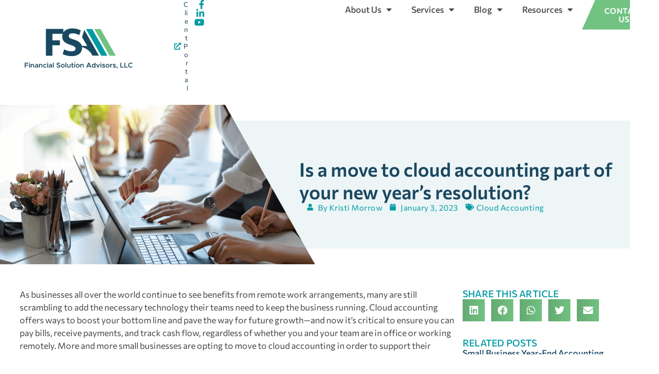

--- FILE ---
content_type: text/html; charset=UTF-8
request_url: https://financialsolutionadvisors.com/blog/is-a-move-to-cloud-accounting-part-of-your-new-years-resolution/
body_size: 22043
content:
<!doctype html>
<html lang="en-US">
<head>
	<meta charset="UTF-8">
		<meta name="viewport" content="width=device-width, initial-scale=1">
	<link rel="profile" href="https://gmpg.org/xfn/11">
	<meta name='robots' content='index, follow, max-image-preview:large, max-snippet:-1, max-video-preview:-1' />

	<!-- This site is optimized with the Yoast SEO plugin v26.8 - https://yoast.com/product/yoast-seo-wordpress/ -->
	<title>Is a move to cloud accounting part of your new year’s resolution? - Financial Solution Advisors</title>
<link data-rocket-prefetch href="https://www.googletagmanager.com" rel="dns-prefetch">
<link data-rocket-prefetch href="https://www.google-analytics.com" rel="dns-prefetch">
<link data-rocket-prefetch href="https://diffuser-cdn.app-us1.com" rel="dns-prefetch">
<link data-rocket-prefetch href="https://snap.licdn.com" rel="dns-prefetch">
<link data-rocket-prefetch href="https://connect.facebook.net" rel="dns-prefetch">
<link data-rocket-prefetch href="https://googleads.g.doubleclick.net" rel="dns-prefetch">
<link data-rocket-prefetch href="https://prism.app-us1.com" rel="dns-prefetch"><link rel="preload" data-rocket-preload as="image" href="https://financialsolutionadvisors.com/wp-content/uploads/elementor/thumbs/FSA-Blog-Images-2-2023-01-03T130329.537-q04qkvh83lxixmob0xl0t3xk8lptlxvfrvfxokz98o.png" fetchpriority="high">
	<meta name="description" content="Small businesses are continuously opting to move to cloud accounting to support their business and allow for a more flexible work environment." />
	<link rel="canonical" href="https://financialsolutionadvisors.com/blog/is-a-move-to-cloud-accounting-part-of-your-new-years-resolution/" />
	<meta property="og:locale" content="en_US" />
	<meta property="og:type" content="article" />
	<meta property="og:title" content="Is a move to cloud accounting part of your new year’s resolution? - Financial Solution Advisors" />
	<meta property="og:description" content="Small businesses are continuously opting to move to cloud accounting to support their business and allow for a more flexible work environment." />
	<meta property="og:url" content="https://financialsolutionadvisors.com/blog/is-a-move-to-cloud-accounting-part-of-your-new-years-resolution/" />
	<meta property="og:site_name" content="Financial Solution Advisors" />
	<meta property="article:published_time" content="2023-01-03T19:06:52+00:00" />
	<meta property="article:modified_time" content="2024-11-12T10:05:54+00:00" />
	<meta property="og:image" content="https://financialsolutionadvisors.com/wp-content/uploads/FSA-Blog-Images-2-2023-01-03T130329.537.png" />
	<meta property="og:image:width" content="2000" />
	<meta property="og:image:height" content="1000" />
	<meta property="og:image:type" content="image/png" />
	<meta name="author" content="Kristi Morrow" />
	<meta name="twitter:card" content="summary_large_image" />
	<meta name="twitter:label1" content="Written by" />
	<meta name="twitter:data1" content="Kristi Morrow" />
	<meta name="twitter:label2" content="Est. reading time" />
	<meta name="twitter:data2" content="5 minutes" />
	<script type="application/ld+json" class="yoast-schema-graph">{"@context":"https://schema.org","@graph":[{"@type":"Article","@id":"https://financialsolutionadvisors.com/blog/is-a-move-to-cloud-accounting-part-of-your-new-years-resolution/#article","isPartOf":{"@id":"https://financialsolutionadvisors.com/blog/is-a-move-to-cloud-accounting-part-of-your-new-years-resolution/"},"author":{"name":"Kristi Morrow","@id":"https://financialsolutionadvisors.com/#/schema/person/b669517e846bfc64bd97b1e94babf1a6"},"headline":"Is a move to cloud accounting part of your new year’s resolution?","datePublished":"2023-01-03T19:06:52+00:00","dateModified":"2024-11-12T10:05:54+00:00","mainEntityOfPage":{"@id":"https://financialsolutionadvisors.com/blog/is-a-move-to-cloud-accounting-part-of-your-new-years-resolution/"},"wordCount":1126,"publisher":{"@id":"https://financialsolutionadvisors.com/#organization"},"image":{"@id":"https://financialsolutionadvisors.com/blog/is-a-move-to-cloud-accounting-part-of-your-new-years-resolution/#primaryimage"},"thumbnailUrl":"https://financialsolutionadvisors.com/wp-content/uploads/FSA-Blog-Images-2-2023-01-03T130329.537.png","keywords":["cloud accounting","cloud accounting apps","excel","xero"],"articleSection":["Cloud Accounting"],"inLanguage":"en-US"},{"@type":"WebPage","@id":"https://financialsolutionadvisors.com/blog/is-a-move-to-cloud-accounting-part-of-your-new-years-resolution/","url":"https://financialsolutionadvisors.com/blog/is-a-move-to-cloud-accounting-part-of-your-new-years-resolution/","name":"Is a move to cloud accounting part of your new year’s resolution? - Financial Solution Advisors","isPartOf":{"@id":"https://financialsolutionadvisors.com/#website"},"primaryImageOfPage":{"@id":"https://financialsolutionadvisors.com/blog/is-a-move-to-cloud-accounting-part-of-your-new-years-resolution/#primaryimage"},"image":{"@id":"https://financialsolutionadvisors.com/blog/is-a-move-to-cloud-accounting-part-of-your-new-years-resolution/#primaryimage"},"thumbnailUrl":"https://financialsolutionadvisors.com/wp-content/uploads/FSA-Blog-Images-2-2023-01-03T130329.537.png","datePublished":"2023-01-03T19:06:52+00:00","dateModified":"2024-11-12T10:05:54+00:00","description":"Small businesses are continuously opting to move to cloud accounting to support their business and allow for a more flexible work environment.","breadcrumb":{"@id":"https://financialsolutionadvisors.com/blog/is-a-move-to-cloud-accounting-part-of-your-new-years-resolution/#breadcrumb"},"inLanguage":"en-US","potentialAction":[{"@type":"ReadAction","target":["https://financialsolutionadvisors.com/blog/is-a-move-to-cloud-accounting-part-of-your-new-years-resolution/"]}]},{"@type":"ImageObject","inLanguage":"en-US","@id":"https://financialsolutionadvisors.com/blog/is-a-move-to-cloud-accounting-part-of-your-new-years-resolution/#primaryimage","url":"https://financialsolutionadvisors.com/wp-content/uploads/FSA-Blog-Images-2-2023-01-03T130329.537.png","contentUrl":"https://financialsolutionadvisors.com/wp-content/uploads/FSA-Blog-Images-2-2023-01-03T130329.537.png","width":2000,"height":1000,"caption":"Coworkers working together at a laptop with papers, move to cloud accounting"},{"@type":"BreadcrumbList","@id":"https://financialsolutionadvisors.com/blog/is-a-move-to-cloud-accounting-part-of-your-new-years-resolution/#breadcrumb","itemListElement":[{"@type":"ListItem","position":1,"name":"Home","item":"https://financialsolutionadvisors.com/"},{"@type":"ListItem","position":2,"name":"Blog","item":"https://financialsolutionadvisors.com/blog/"},{"@type":"ListItem","position":3,"name":"Cloud Accounting","item":"https://financialsolutionadvisors.com/blog/category/cloud-accounting/"},{"@type":"ListItem","position":4,"name":"Is a move to cloud accounting part of your new year’s resolution?"}]},{"@type":"WebSite","@id":"https://financialsolutionadvisors.com/#website","url":"https://financialsolutionadvisors.com/","name":"Financial Solution Advisors","description":"Tax \\\\ Accounting \\\\ Growth","publisher":{"@id":"https://financialsolutionadvisors.com/#organization"},"potentialAction":[{"@type":"SearchAction","target":{"@type":"EntryPoint","urlTemplate":"https://financialsolutionadvisors.com/?s={search_term_string}"},"query-input":{"@type":"PropertyValueSpecification","valueRequired":true,"valueName":"search_term_string"}}],"inLanguage":"en-US"},{"@type":"Organization","@id":"https://financialsolutionadvisors.com/#organization","name":"Financial Solution Advisors","url":"https://financialsolutionadvisors.com/","logo":{"@type":"ImageObject","inLanguage":"en-US","@id":"https://financialsolutionadvisors.com/#/schema/logo/image/","url":"https://financialsolutionadvisors.com/wp-content/uploads/FSA-LLC_Logo_notag_color.svg","contentUrl":"https://financialsolutionadvisors.com/wp-content/uploads/FSA-LLC_Logo_notag_color.svg","width":700,"height":370,"caption":"Financial Solution Advisors"},"image":{"@id":"https://financialsolutionadvisors.com/#/schema/logo/image/"}},{"@type":"Person","@id":"https://financialsolutionadvisors.com/#/schema/person/b669517e846bfc64bd97b1e94babf1a6","name":"Kristi Morrow","url":"https://financialsolutionadvisors.com/blog/author/kristi/"}]}</script>
	<!-- / Yoast SEO plugin. -->



<link rel="alternate" type="application/rss+xml" title="Financial Solution Advisors &raquo; Feed" href="https://financialsolutionadvisors.com/feed/" />
<link rel="alternate" type="application/rss+xml" title="Financial Solution Advisors &raquo; Comments Feed" href="https://financialsolutionadvisors.com/comments/feed/" />
<link rel="alternate" title="oEmbed (JSON)" type="application/json+oembed" href="https://financialsolutionadvisors.com/wp-json/oembed/1.0/embed?url=https%3A%2F%2Ffinancialsolutionadvisors.com%2Fblog%2Fis-a-move-to-cloud-accounting-part-of-your-new-years-resolution%2F" />
<link rel="alternate" title="oEmbed (XML)" type="text/xml+oembed" href="https://financialsolutionadvisors.com/wp-json/oembed/1.0/embed?url=https%3A%2F%2Ffinancialsolutionadvisors.com%2Fblog%2Fis-a-move-to-cloud-accounting-part-of-your-new-years-resolution%2F&#038;format=xml" />
<style id='wp-img-auto-sizes-contain-inline-css'>
img:is([sizes=auto i],[sizes^="auto," i]){contain-intrinsic-size:3000px 1500px}
/*# sourceURL=wp-img-auto-sizes-contain-inline-css */
</style>
<link rel='stylesheet' id='dce-animations-css' href='https://financialsolutionadvisors.com/wp-content/plugins/dynamic-content-for-elementor/assets/css/animations.css?ver=3.3.23' media='all' />
<style id='wp-emoji-styles-inline-css'>

	img.wp-smiley, img.emoji {
		display: inline !important;
		border: none !important;
		box-shadow: none !important;
		height: 1em !important;
		width: 1em !important;
		margin: 0 0.07em !important;
		vertical-align: -0.1em !important;
		background: none !important;
		padding: 0 !important;
	}
/*# sourceURL=wp-emoji-styles-inline-css */
</style>
<link rel='stylesheet' id='wp-block-library-css' href='https://financialsolutionadvisors.com/wp-includes/css/dist/block-library/style.min.css?ver=6.9' media='all' />
<style id='global-styles-inline-css'>
:root{--wp--preset--aspect-ratio--square: 1;--wp--preset--aspect-ratio--4-3: 4/3;--wp--preset--aspect-ratio--3-4: 3/4;--wp--preset--aspect-ratio--3-2: 3/2;--wp--preset--aspect-ratio--2-3: 2/3;--wp--preset--aspect-ratio--16-9: 16/9;--wp--preset--aspect-ratio--9-16: 9/16;--wp--preset--color--black: #000000;--wp--preset--color--cyan-bluish-gray: #abb8c3;--wp--preset--color--white: #ffffff;--wp--preset--color--pale-pink: #f78da7;--wp--preset--color--vivid-red: #cf2e2e;--wp--preset--color--luminous-vivid-orange: #ff6900;--wp--preset--color--luminous-vivid-amber: #fcb900;--wp--preset--color--light-green-cyan: #7bdcb5;--wp--preset--color--vivid-green-cyan: #00d084;--wp--preset--color--pale-cyan-blue: #8ed1fc;--wp--preset--color--vivid-cyan-blue: #0693e3;--wp--preset--color--vivid-purple: #9b51e0;--wp--preset--gradient--vivid-cyan-blue-to-vivid-purple: linear-gradient(135deg,rgb(6,147,227) 0%,rgb(155,81,224) 100%);--wp--preset--gradient--light-green-cyan-to-vivid-green-cyan: linear-gradient(135deg,rgb(122,220,180) 0%,rgb(0,208,130) 100%);--wp--preset--gradient--luminous-vivid-amber-to-luminous-vivid-orange: linear-gradient(135deg,rgb(252,185,0) 0%,rgb(255,105,0) 100%);--wp--preset--gradient--luminous-vivid-orange-to-vivid-red: linear-gradient(135deg,rgb(255,105,0) 0%,rgb(207,46,46) 100%);--wp--preset--gradient--very-light-gray-to-cyan-bluish-gray: linear-gradient(135deg,rgb(238,238,238) 0%,rgb(169,184,195) 100%);--wp--preset--gradient--cool-to-warm-spectrum: linear-gradient(135deg,rgb(74,234,220) 0%,rgb(151,120,209) 20%,rgb(207,42,186) 40%,rgb(238,44,130) 60%,rgb(251,105,98) 80%,rgb(254,248,76) 100%);--wp--preset--gradient--blush-light-purple: linear-gradient(135deg,rgb(255,206,236) 0%,rgb(152,150,240) 100%);--wp--preset--gradient--blush-bordeaux: linear-gradient(135deg,rgb(254,205,165) 0%,rgb(254,45,45) 50%,rgb(107,0,62) 100%);--wp--preset--gradient--luminous-dusk: linear-gradient(135deg,rgb(255,203,112) 0%,rgb(199,81,192) 50%,rgb(65,88,208) 100%);--wp--preset--gradient--pale-ocean: linear-gradient(135deg,rgb(255,245,203) 0%,rgb(182,227,212) 50%,rgb(51,167,181) 100%);--wp--preset--gradient--electric-grass: linear-gradient(135deg,rgb(202,248,128) 0%,rgb(113,206,126) 100%);--wp--preset--gradient--midnight: linear-gradient(135deg,rgb(2,3,129) 0%,rgb(40,116,252) 100%);--wp--preset--font-size--small: 13px;--wp--preset--font-size--medium: 20px;--wp--preset--font-size--large: 36px;--wp--preset--font-size--x-large: 42px;--wp--preset--spacing--20: 0.44rem;--wp--preset--spacing--30: 0.67rem;--wp--preset--spacing--40: 1rem;--wp--preset--spacing--50: 1.5rem;--wp--preset--spacing--60: 2.25rem;--wp--preset--spacing--70: 3.38rem;--wp--preset--spacing--80: 5.06rem;--wp--preset--shadow--natural: 6px 6px 9px rgba(0, 0, 0, 0.2);--wp--preset--shadow--deep: 12px 12px 50px rgba(0, 0, 0, 0.4);--wp--preset--shadow--sharp: 6px 6px 0px rgba(0, 0, 0, 0.2);--wp--preset--shadow--outlined: 6px 6px 0px -3px rgb(255, 255, 255), 6px 6px rgb(0, 0, 0);--wp--preset--shadow--crisp: 6px 6px 0px rgb(0, 0, 0);}:root { --wp--style--global--content-size: 800px;--wp--style--global--wide-size: 1200px; }:where(body) { margin: 0; }.wp-site-blocks > .alignleft { float: left; margin-right: 2em; }.wp-site-blocks > .alignright { float: right; margin-left: 2em; }.wp-site-blocks > .aligncenter { justify-content: center; margin-left: auto; margin-right: auto; }:where(.wp-site-blocks) > * { margin-block-start: 24px; margin-block-end: 0; }:where(.wp-site-blocks) > :first-child { margin-block-start: 0; }:where(.wp-site-blocks) > :last-child { margin-block-end: 0; }:root { --wp--style--block-gap: 24px; }:root :where(.is-layout-flow) > :first-child{margin-block-start: 0;}:root :where(.is-layout-flow) > :last-child{margin-block-end: 0;}:root :where(.is-layout-flow) > *{margin-block-start: 24px;margin-block-end: 0;}:root :where(.is-layout-constrained) > :first-child{margin-block-start: 0;}:root :where(.is-layout-constrained) > :last-child{margin-block-end: 0;}:root :where(.is-layout-constrained) > *{margin-block-start: 24px;margin-block-end: 0;}:root :where(.is-layout-flex){gap: 24px;}:root :where(.is-layout-grid){gap: 24px;}.is-layout-flow > .alignleft{float: left;margin-inline-start: 0;margin-inline-end: 2em;}.is-layout-flow > .alignright{float: right;margin-inline-start: 2em;margin-inline-end: 0;}.is-layout-flow > .aligncenter{margin-left: auto !important;margin-right: auto !important;}.is-layout-constrained > .alignleft{float: left;margin-inline-start: 0;margin-inline-end: 2em;}.is-layout-constrained > .alignright{float: right;margin-inline-start: 2em;margin-inline-end: 0;}.is-layout-constrained > .aligncenter{margin-left: auto !important;margin-right: auto !important;}.is-layout-constrained > :where(:not(.alignleft):not(.alignright):not(.alignfull)){max-width: var(--wp--style--global--content-size);margin-left: auto !important;margin-right: auto !important;}.is-layout-constrained > .alignwide{max-width: var(--wp--style--global--wide-size);}body .is-layout-flex{display: flex;}.is-layout-flex{flex-wrap: wrap;align-items: center;}.is-layout-flex > :is(*, div){margin: 0;}body .is-layout-grid{display: grid;}.is-layout-grid > :is(*, div){margin: 0;}body{padding-top: 0px;padding-right: 0px;padding-bottom: 0px;padding-left: 0px;}a:where(:not(.wp-element-button)){text-decoration: underline;}:root :where(.wp-element-button, .wp-block-button__link){background-color: #32373c;border-width: 0;color: #fff;font-family: inherit;font-size: inherit;font-style: inherit;font-weight: inherit;letter-spacing: inherit;line-height: inherit;padding-top: calc(0.667em + 2px);padding-right: calc(1.333em + 2px);padding-bottom: calc(0.667em + 2px);padding-left: calc(1.333em + 2px);text-decoration: none;text-transform: inherit;}.has-black-color{color: var(--wp--preset--color--black) !important;}.has-cyan-bluish-gray-color{color: var(--wp--preset--color--cyan-bluish-gray) !important;}.has-white-color{color: var(--wp--preset--color--white) !important;}.has-pale-pink-color{color: var(--wp--preset--color--pale-pink) !important;}.has-vivid-red-color{color: var(--wp--preset--color--vivid-red) !important;}.has-luminous-vivid-orange-color{color: var(--wp--preset--color--luminous-vivid-orange) !important;}.has-luminous-vivid-amber-color{color: var(--wp--preset--color--luminous-vivid-amber) !important;}.has-light-green-cyan-color{color: var(--wp--preset--color--light-green-cyan) !important;}.has-vivid-green-cyan-color{color: var(--wp--preset--color--vivid-green-cyan) !important;}.has-pale-cyan-blue-color{color: var(--wp--preset--color--pale-cyan-blue) !important;}.has-vivid-cyan-blue-color{color: var(--wp--preset--color--vivid-cyan-blue) !important;}.has-vivid-purple-color{color: var(--wp--preset--color--vivid-purple) !important;}.has-black-background-color{background-color: var(--wp--preset--color--black) !important;}.has-cyan-bluish-gray-background-color{background-color: var(--wp--preset--color--cyan-bluish-gray) !important;}.has-white-background-color{background-color: var(--wp--preset--color--white) !important;}.has-pale-pink-background-color{background-color: var(--wp--preset--color--pale-pink) !important;}.has-vivid-red-background-color{background-color: var(--wp--preset--color--vivid-red) !important;}.has-luminous-vivid-orange-background-color{background-color: var(--wp--preset--color--luminous-vivid-orange) !important;}.has-luminous-vivid-amber-background-color{background-color: var(--wp--preset--color--luminous-vivid-amber) !important;}.has-light-green-cyan-background-color{background-color: var(--wp--preset--color--light-green-cyan) !important;}.has-vivid-green-cyan-background-color{background-color: var(--wp--preset--color--vivid-green-cyan) !important;}.has-pale-cyan-blue-background-color{background-color: var(--wp--preset--color--pale-cyan-blue) !important;}.has-vivid-cyan-blue-background-color{background-color: var(--wp--preset--color--vivid-cyan-blue) !important;}.has-vivid-purple-background-color{background-color: var(--wp--preset--color--vivid-purple) !important;}.has-black-border-color{border-color: var(--wp--preset--color--black) !important;}.has-cyan-bluish-gray-border-color{border-color: var(--wp--preset--color--cyan-bluish-gray) !important;}.has-white-border-color{border-color: var(--wp--preset--color--white) !important;}.has-pale-pink-border-color{border-color: var(--wp--preset--color--pale-pink) !important;}.has-vivid-red-border-color{border-color: var(--wp--preset--color--vivid-red) !important;}.has-luminous-vivid-orange-border-color{border-color: var(--wp--preset--color--luminous-vivid-orange) !important;}.has-luminous-vivid-amber-border-color{border-color: var(--wp--preset--color--luminous-vivid-amber) !important;}.has-light-green-cyan-border-color{border-color: var(--wp--preset--color--light-green-cyan) !important;}.has-vivid-green-cyan-border-color{border-color: var(--wp--preset--color--vivid-green-cyan) !important;}.has-pale-cyan-blue-border-color{border-color: var(--wp--preset--color--pale-cyan-blue) !important;}.has-vivid-cyan-blue-border-color{border-color: var(--wp--preset--color--vivid-cyan-blue) !important;}.has-vivid-purple-border-color{border-color: var(--wp--preset--color--vivid-purple) !important;}.has-vivid-cyan-blue-to-vivid-purple-gradient-background{background: var(--wp--preset--gradient--vivid-cyan-blue-to-vivid-purple) !important;}.has-light-green-cyan-to-vivid-green-cyan-gradient-background{background: var(--wp--preset--gradient--light-green-cyan-to-vivid-green-cyan) !important;}.has-luminous-vivid-amber-to-luminous-vivid-orange-gradient-background{background: var(--wp--preset--gradient--luminous-vivid-amber-to-luminous-vivid-orange) !important;}.has-luminous-vivid-orange-to-vivid-red-gradient-background{background: var(--wp--preset--gradient--luminous-vivid-orange-to-vivid-red) !important;}.has-very-light-gray-to-cyan-bluish-gray-gradient-background{background: var(--wp--preset--gradient--very-light-gray-to-cyan-bluish-gray) !important;}.has-cool-to-warm-spectrum-gradient-background{background: var(--wp--preset--gradient--cool-to-warm-spectrum) !important;}.has-blush-light-purple-gradient-background{background: var(--wp--preset--gradient--blush-light-purple) !important;}.has-blush-bordeaux-gradient-background{background: var(--wp--preset--gradient--blush-bordeaux) !important;}.has-luminous-dusk-gradient-background{background: var(--wp--preset--gradient--luminous-dusk) !important;}.has-pale-ocean-gradient-background{background: var(--wp--preset--gradient--pale-ocean) !important;}.has-electric-grass-gradient-background{background: var(--wp--preset--gradient--electric-grass) !important;}.has-midnight-gradient-background{background: var(--wp--preset--gradient--midnight) !important;}.has-small-font-size{font-size: var(--wp--preset--font-size--small) !important;}.has-medium-font-size{font-size: var(--wp--preset--font-size--medium) !important;}.has-large-font-size{font-size: var(--wp--preset--font-size--large) !important;}.has-x-large-font-size{font-size: var(--wp--preset--font-size--x-large) !important;}
:root :where(.wp-block-pullquote){font-size: 1.5em;line-height: 1.6;}
/*# sourceURL=global-styles-inline-css */
</style>
<link rel='stylesheet' id='dce-style-css' href='https://financialsolutionadvisors.com/wp-content/plugins/dynamic-content-for-elementor/assets/css/style.min.css?ver=3.3.23' media='all' />
<link rel='stylesheet' id='dce-dynamic-visibility-css' href='https://financialsolutionadvisors.com/wp-content/plugins/dynamic-content-for-elementor/assets/css/dynamic-visibility.min.css?ver=3.3.23' media='all' />
<link rel='stylesheet' id='dce-tooltip-css' href='https://financialsolutionadvisors.com/wp-content/plugins/dynamic-content-for-elementor/assets/css/tooltip.min.css?ver=3.3.23' media='all' />
<link rel='stylesheet' id='dce-plyr-css' href='https://financialsolutionadvisors.com/wp-content/plugins/dynamic-content-for-elementor/assets/node/plyr/plyr.css?ver=3.3.23' media='all' />
<link rel='stylesheet' id='hello-elementor-css' href='https://financialsolutionadvisors.com/wp-content/themes/hello-elementor/assets/css/reset.css?ver=3.4.5' media='all' />
<link rel='stylesheet' id='hello-elementor-theme-style-css' href='https://financialsolutionadvisors.com/wp-content/themes/hello-elementor/assets/css/theme.css?ver=3.4.5' media='all' />
<link rel='stylesheet' id='hello-elementor-header-footer-css' href='https://financialsolutionadvisors.com/wp-content/themes/hello-elementor/assets/css/header-footer.css?ver=3.4.5' media='all' />
<link rel='stylesheet' id='elementor-frontend-css' href='https://financialsolutionadvisors.com/wp-content/plugins/elementor/assets/css/frontend.min.css?ver=3.34.0' media='all' />
<link rel='stylesheet' id='widget-heading-css' href='https://financialsolutionadvisors.com/wp-content/plugins/elementor/assets/css/widget-heading.min.css?ver=3.34.0' media='all' />
<link rel='stylesheet' id='e-animation-fadeInDown-css' href='https://financialsolutionadvisors.com/wp-content/plugins/elementor/assets/lib/animations/styles/fadeInDown.min.css?ver=3.34.0' media='all' />
<link rel='stylesheet' id='widget-image-css' href='https://financialsolutionadvisors.com/wp-content/plugins/elementor/assets/css/widget-image.min.css?ver=3.34.0' media='all' />
<link rel='stylesheet' id='widget-icon-list-css' href='https://financialsolutionadvisors.com/wp-content/plugins/elementor/assets/css/widget-icon-list.min.css?ver=3.34.0' media='all' />
<link rel='stylesheet' id='widget-divider-css' href='https://financialsolutionadvisors.com/wp-content/plugins/elementor/assets/css/widget-divider.min.css?ver=3.34.0' media='all' />
<link rel='stylesheet' id='widget-nav-menu-css' href='https://financialsolutionadvisors.com/wp-content/plugins/elementor-pro/assets/css/widget-nav-menu.min.css?ver=3.34.0' media='all' />
<link rel='stylesheet' id='e-sticky-css' href='https://financialsolutionadvisors.com/wp-content/plugins/elementor-pro/assets/css/modules/sticky.min.css?ver=3.34.0' media='all' />
<link rel='stylesheet' id='e-animation-float-css' href='https://financialsolutionadvisors.com/wp-content/plugins/elementor/assets/lib/animations/styles/e-animation-float.min.css?ver=3.34.0' media='all' />
<link rel='stylesheet' id='widget-social-icons-css' href='https://financialsolutionadvisors.com/wp-content/plugins/elementor/assets/css/widget-social-icons.min.css?ver=3.34.0' media='all' />
<link rel='stylesheet' id='e-apple-webkit-css' href='https://financialsolutionadvisors.com/wp-content/plugins/elementor/assets/css/conditionals/apple-webkit.min.css?ver=3.34.0' media='all' />
<link rel='stylesheet' id='widget-post-info-css' href='https://financialsolutionadvisors.com/wp-content/plugins/elementor-pro/assets/css/widget-post-info.min.css?ver=3.34.0' media='all' />
<link rel='stylesheet' id='elementor-icons-shared-0-css' href='https://financialsolutionadvisors.com/wp-content/plugins/elementor/assets/lib/font-awesome/css/fontawesome.min.css?ver=5.15.3' media='all' />
<link rel='stylesheet' id='elementor-icons-fa-regular-css' href='https://financialsolutionadvisors.com/wp-content/plugins/elementor/assets/lib/font-awesome/css/regular.min.css?ver=5.15.3' media='all' />
<link rel='stylesheet' id='elementor-icons-fa-solid-css' href='https://financialsolutionadvisors.com/wp-content/plugins/elementor/assets/lib/font-awesome/css/solid.min.css?ver=5.15.3' media='all' />
<link rel='stylesheet' id='e-animation-fadeInRight-css' href='https://financialsolutionadvisors.com/wp-content/plugins/elementor/assets/lib/animations/styles/fadeInRight.min.css?ver=3.34.0' media='all' />
<link rel='stylesheet' id='widget-share-buttons-css' href='https://financialsolutionadvisors.com/wp-content/plugins/elementor-pro/assets/css/widget-share-buttons.min.css?ver=3.34.0' media='all' />
<link rel='stylesheet' id='elementor-icons-fa-brands-css' href='https://financialsolutionadvisors.com/wp-content/plugins/elementor/assets/lib/font-awesome/css/brands.min.css?ver=5.15.3' media='all' />
<link rel='stylesheet' id='dce-dynamic-posts-css' href='https://financialsolutionadvisors.com/wp-content/plugins/dynamic-content-for-elementor/assets/css/dynamic-posts.min.css?ver=3.3.23' media='all' />
<link rel='stylesheet' id='widget-post-navigation-css' href='https://financialsolutionadvisors.com/wp-content/plugins/elementor-pro/assets/css/widget-post-navigation.min.css?ver=3.34.0' media='all' />
<link rel='stylesheet' id='elementor-icons-css' href='https://financialsolutionadvisors.com/wp-content/plugins/elementor/assets/lib/eicons/css/elementor-icons.min.css?ver=5.45.0' media='all' />
<link rel='stylesheet' id='elementor-post-7-css' href='https://financialsolutionadvisors.com/wp-content/uploads/elementor/css/post-7.css?ver=1769399260' media='all' />
<link rel='stylesheet' id='dashicons-css' href='https://financialsolutionadvisors.com/wp-includes/css/dashicons.min.css?ver=6.9' media='all' />
<link rel='stylesheet' id='elementor-post-6608-css' href='https://financialsolutionadvisors.com/wp-content/uploads/elementor/css/post-6608.css?ver=1769399260' media='all' />
<link rel='stylesheet' id='elementor-post-6760-css' href='https://financialsolutionadvisors.com/wp-content/uploads/elementor/css/post-6760.css?ver=1769399260' media='all' />
<link rel='stylesheet' id='elementor-post-7069-css' href='https://financialsolutionadvisors.com/wp-content/uploads/elementor/css/post-7069.css?ver=1769399261' media='all' />
<link rel='stylesheet' id='hello-elementor-child-style-css' href='https://financialsolutionadvisors.com/wp-content/themes/fsadvisors/style.css?ver=2.0.1' media='all' />
<link rel='stylesheet' id='elementor-gf-local-commissioner-css' href='https://financialsolutionadvisors.com/wp-content/uploads/elementor/google-fonts/css/commissioner.css?ver=1743431005' media='all' />
<script src="https://financialsolutionadvisors.com/wp-includes/js/jquery/jquery.min.js?ver=3.7.1" id="jquery-core-js"></script>
<script src="https://financialsolutionadvisors.com/wp-includes/js/jquery/jquery-migrate.min.js?ver=3.4.1" id="jquery-migrate-js" data-rocket-defer defer></script>
<link rel="https://api.w.org/" href="https://financialsolutionadvisors.com/wp-json/" /><link rel="alternate" title="JSON" type="application/json" href="https://financialsolutionadvisors.com/wp-json/wp/v2/posts/11190" /><link rel="EditURI" type="application/rsd+xml" title="RSD" href="https://financialsolutionadvisors.com/xmlrpc.php?rsd" />
<meta name="generator" content="WordPress 6.9" />
<link rel='shortlink' href='https://financialsolutionadvisors.com/?p=11190' />
<meta name="generator" content="Elementor 3.34.0; settings: css_print_method-external, google_font-enabled, font_display-auto">
<!-- HFCM by 99 Robots - Snippet # 9: Facebook domain verification -->
<meta name="facebook-domain-verification" content="9mgmfjnvcgrlewu8d9tj1o8swkazn4" />
<!-- /end HFCM by 99 Robots -->
<!-- HFCM by 99 Robots - Snippet # 2: Google Analytics - Adwords Base Code -->
<!-- Global site tag (gtag.js) - Google Analytics -->
<script async src="https://www.googletagmanager.com/gtag/js?id=UA-146303416-1"></script>
<script>
  window.dataLayer = window.dataLayer || [];
  function gtag(){dataLayer.push(arguments);}
  gtag('js', new Date());

  gtag('config', 'UA-146303416-1');
	gtag('config', 'AW-784494576');
</script>
<!-- /end HFCM by 99 Robots -->
<!-- HFCM by 99 Robots - Snippet # 4: Facebook Pixel Base Code -->
<!-- Meta Pixel Code -->
<script>
  !function(f,b,e,v,n,t,s)
  {if(f.fbq)return;n=f.fbq=function(){n.callMethod?
  n.callMethod.apply(n,arguments):n.queue.push(arguments)};
  if(!f._fbq)f._fbq=n;n.push=n;n.loaded=!0;n.version='2.0';
  n.queue=[];t=b.createElement(e);t.async=!0;
  t.src=v;s=b.getElementsByTagName(e)[0];
  s.parentNode.insertBefore(t,s)}(window, document,'script',
  'https://connect.facebook.net/en_US/fbevents.js');
  fbq('init', '1202928913861424');
  fbq('track', 'PageView');
</script>
<noscript><img height="1" width="1" style="display:none"
  src="https://www.facebook.com/tr?id=1202928913861424&ev=PageView&noscript=1"
/></noscript>
<!-- End Meta Pixel Code -->
<!-- /end HFCM by 99 Robots -->
			<style>
				.e-con.e-parent:nth-of-type(n+4):not(.e-lazyloaded):not(.e-no-lazyload),
				.e-con.e-parent:nth-of-type(n+4):not(.e-lazyloaded):not(.e-no-lazyload) * {
					background-image: none !important;
				}
				@media screen and (max-height: 1024px) {
					.e-con.e-parent:nth-of-type(n+3):not(.e-lazyloaded):not(.e-no-lazyload),
					.e-con.e-parent:nth-of-type(n+3):not(.e-lazyloaded):not(.e-no-lazyload) * {
						background-image: none !important;
					}
				}
				@media screen and (max-height: 640px) {
					.e-con.e-parent:nth-of-type(n+2):not(.e-lazyloaded):not(.e-no-lazyload),
					.e-con.e-parent:nth-of-type(n+2):not(.e-lazyloaded):not(.e-no-lazyload) * {
						background-image: none !important;
					}
				}
			</style>
						<meta name="theme-color" content="#009BA3">
			<link rel="icon" href="https://financialsolutionadvisors.com/wp-content/uploads/FSA_Logo_mark_color.svg" sizes="32x32" />
<link rel="icon" href="https://financialsolutionadvisors.com/wp-content/uploads/FSA_Logo_mark_color.svg" sizes="192x192" />
<link rel="apple-touch-icon" href="https://financialsolutionadvisors.com/wp-content/uploads/FSA_Logo_mark_color.svg" />
<meta name="msapplication-TileImage" content="https://financialsolutionadvisors.com/wp-content/uploads/FSA_Logo_mark_color.svg" />
		<style id="wp-custom-css">
			.elementor-post__excerpt p:after {
	content:"...";
}
.elementor-search-form__input {
    background-color: rgba(255,255,255,0.9) !important;
}

.fsa-specialty a:hover {color:#72C282 !important;}



.gform_wrapper.gravity-theme .gfield_label, .gform_wrapper.gravity-theme .ginput_complex label, .gform_wrapper.gravity-theme .field_description_above .gfield_description {
	margin-top: 2px; 
	margin-bottom: 4px;
	padding: 0;
}

.gfield_label {color:#1B4861;}
.gform_wrapper.gravity-theme select {
	border-radius: 0;
	border-color: #009BA3;
}

.gform_wrapper .gfield_validation_message, .gform_wrapper .validation_message, .gform_wrapper.gravity-theme .field_description_above .instruction {
    font-size: 0.8rem !important;
    padding: 2px 4px !important;
		line-height: 1.2em !important;
}
.gform_wrapper .gform_validation_errors>h2 .gform-icon {
	left: 4px !important;
}
.gform_wrapper .gform_validation_errors {
	padding: 2px 4px 2px 36px !important;
	box-shadow: none !important;
	color: #c02b0a;
	border-radius: 0 !important;
	font-size: 0.9rem !important;
	line-height: 1.2em !important;
}

.icon-gallery .gallery {
    display:flex;
    align-items: center;
}

.icon-gallery .gallery-item {
    padding: 30px;
}

.fsa-dualheading span {font-size:0.7em}
.fsa-dualheading strong {font-weight:500;}

@media (min-width:1025px) and (max-width:1200px) {
	.fsa-boxtext {
		font-size: 0.95rem;
		line-height: 1.3em;
	}
	.fsa-contentleft {
		padding-left: 1rem;
	}
	.fsa-contentright {
		padding-right: 1rem;
	}
}

.fsa-hero-img img {object-position: 50% 25%;}

.footerlink a {color:#ffffff;}
.footerlink a:hover, .footer-menu a:hover {color:#ededed;text-decoration:underline;}
		</style>
		<noscript><style id="rocket-lazyload-nojs-css">.rll-youtube-player, [data-lazy-src]{display:none !important;}</style></noscript><meta name="generator" content="WP Rocket 3.20.2" data-wpr-features="wpr_defer_js wpr_lazyload_images wpr_preconnect_external_domains wpr_oci wpr_image_dimensions wpr_preload_links wpr_desktop" /></head>
<body class="wp-singular post-template-default single single-post postid-11190 single-format-standard wp-custom-logo wp-embed-responsive wp-theme-hello-elementor wp-child-theme-fsadvisors hello-elementor-default elementor-default elementor-kit-7 elementor-page-7069">


<a class="skipLink screen-reader-text" href="#content">
	Skip to content</a>
<a class="skipLink screen-reader-text" href="/sitemap/">
	Go to sitemap</a>
<a class="skipLink screen-reader-text" href="/accessibility/">
	View accessibility statement</a>

		<header  data-elementor-type="header" data-elementor-id="6608" class="elementor elementor-6608 elementor-location-header" data-elementor-post-type="elementor_library">
			<!-- dce invisible element 6657d7f4 --><div class="elementor-element elementor-element-542c8e8b e-flex e-con-boxed e-con e-parent" data-id="542c8e8b" data-element_type="container" data-settings="{&quot;background_background&quot;:&quot;classic&quot;,&quot;sticky&quot;:&quot;top&quot;,&quot;sticky_on&quot;:[&quot;desktop&quot;,&quot;tablet&quot;,&quot;mobile&quot;],&quot;sticky_offset&quot;:0,&quot;sticky_effects_offset&quot;:0,&quot;sticky_anchor_link_offset&quot;:0}">
					<div  class="e-con-inner">
				<div class="elementor-element elementor-element-c5dab52 elementor-mobile-align-justify elementor-widget__width-initial elementor-widget-mobile__width-inherit elementor-hidden-desktop elementor-hidden-tablet elementor-widget elementor-widget-button" data-id="c5dab52" data-element_type="widget" data-widget_type="button.default">
				<div class="elementor-widget-container">
									<div class="elementor-button-wrapper">
					<a class="elementor-button elementor-button-link elementor-size-sm" href="https://financialsolutionadvisors.com/contact-us/">
						<span class="elementor-button-content-wrapper">
									<span class="elementor-button-text">Contact Us</span>
					</span>
					</a>
				</div>
								</div>
				</div>
				<div class="elementor-element elementor-element-34d75544 elementor-widget-mobile__width-initial elementor-widget__width-initial elementor-widget elementor-widget-theme-site-logo elementor-widget-image" data-id="34d75544" data-element_type="widget" data-widget_type="theme-site-logo.default">
				<div class="elementor-widget-container">
											<a href="https://financialsolutionadvisors.com">
			<img fetchpriority="high" width="700" height="370" src="https://financialsolutionadvisors.com/wp-content/uploads/FSA-LLC_Logo_notag_color.svg" class="attachment-full size-full wp-image-13195" alt="" />				</a>
											</div>
				</div>
		<div class="elementor-element elementor-element-7d6e9f43 e-con-full e-flex e-con e-child" data-id="7d6e9f43" data-element_type="container">
				<div class="elementor-element elementor-element-491a1e78 elementor-icon-list--layout-inline elementor-align-end elementor-widget-tablet__width-auto elementor-hidden-mobile elementor-list-item-link-full_width elementor-widget elementor-widget-icon-list" data-id="491a1e78" data-element_type="widget" data-widget_type="icon-list.default">
				<div class="elementor-widget-container">
							<ul class="elementor-icon-list-items elementor-inline-items">
							<li class="elementor-icon-list-item elementor-inline-item">
											<a href="https://fsacpas.clientportal.com">

												<span class="elementor-icon-list-icon">
							<i aria-hidden="true" class="fas fa-external-link-alt"></i>						</span>
										<span class="elementor-icon-list-text">Client Portal</span>
											</a>
									</li>
						</ul>
						</div>
				</div>
				<div class="elementor-element elementor-element-5b6fc53a elementor-icon-list--layout-inline elementor-align-end elementor-widget__width-auto elementor-hidden-mobile elementor-list-item-link-full_width elementor-widget elementor-widget-icon-list" data-id="5b6fc53a" data-element_type="widget" data-widget_type="icon-list.default">
				<div class="elementor-widget-container">
							<ul class="elementor-icon-list-items elementor-inline-items">
							<li class="elementor-icon-list-item elementor-inline-item">
											<a href="https://www.facebook.com/FinancialSolutionAdvisors">

												<span class="elementor-icon-list-icon">
							<i aria-hidden="true" class="fab fa-facebook-f"></i>						</span>
										<span class="elementor-icon-list-text"></span>
											</a>
									</li>
								<li class="elementor-icon-list-item elementor-inline-item">
											<a href="https://www.linkedin.com/company/financialsolutionadvisors/">

												<span class="elementor-icon-list-icon">
							<i aria-hidden="true" class="fab fa-linkedin-in"></i>						</span>
										<span class="elementor-icon-list-text"></span>
											</a>
									</li>
								<li class="elementor-icon-list-item elementor-inline-item">
											<a href="https://www.youtube.com/@FinancialSolutionAdvisors">

												<span class="elementor-icon-list-icon">
							<i aria-hidden="true" class="fab fa-youtube"></i>						</span>
										<span class="elementor-icon-list-text"></span>
											</a>
									</li>
						</ul>
						</div>
				</div>
				<div class="elementor-element elementor-element-32091e4 elementor-widget__width-initial elementor-hidden-tablet elementor-hidden-mobile elementor-widget-divider--view-line elementor-widget elementor-widget-divider" data-id="32091e4" data-element_type="widget" data-widget_type="divider.default">
				<div class="elementor-widget-container">
							<div class="elementor-divider">
			<span class="elementor-divider-separator">
						</span>
		</div>
						</div>
				</div>
				<div class="elementor-element elementor-element-5dd09c03 elementor-nav-menu__align-end elementor-nav-menu--dropdown-mobile elementor-nav-menu--stretch elementor-nav-menu__text-align-aside elementor-nav-menu--toggle elementor-nav-menu--burger elementor-widget elementor-widget-nav-menu" data-id="5dd09c03" data-element_type="widget" id="main-menu" data-settings="{&quot;full_width&quot;:&quot;stretch&quot;,&quot;layout&quot;:&quot;horizontal&quot;,&quot;submenu_icon&quot;:{&quot;value&quot;:&quot;&lt;i class=\&quot;fas fa-caret-down\&quot; aria-hidden=\&quot;true\&quot;&gt;&lt;\/i&gt;&quot;,&quot;library&quot;:&quot;fa-solid&quot;},&quot;toggle&quot;:&quot;burger&quot;}" data-widget_type="nav-menu.default">
				<div class="elementor-widget-container">
								<nav aria-label="Menu" class="elementor-nav-menu--main elementor-nav-menu__container elementor-nav-menu--layout-horizontal e--pointer-underline e--animation-slide">
				<ul id="menu-1-5dd09c03" class="elementor-nav-menu"><li class="menu-item menu-item-type-post_type menu-item-object-page menu-item-has-children menu-item-6619"><a href="https://financialsolutionadvisors.com/about/" class="elementor-item">About Us</a>
<ul class="sub-menu elementor-nav-menu--dropdown">
	<li class="menu-item menu-item-type-post_type menu-item-object-page menu-item-6878"><a href="https://financialsolutionadvisors.com/about/" class="elementor-sub-item">About Us</a></li>
	<li class="menu-item menu-item-type-post_type_archive menu-item-object-team menu-item-6877"><a href="https://financialsolutionadvisors.com/team/" class="elementor-sub-item">Our Team</a></li>
	<li class="menu-item menu-item-type-post_type_archive menu-item-object-careers menu-item-7928"><a href="https://financialsolutionadvisors.com/careers/" class="elementor-sub-item">Career Opportunities</a></li>
	<li class="menu-item menu-item-type-post_type menu-item-object-page menu-item-6880"><a href="https://financialsolutionadvisors.com/about/reviews/" class="elementor-sub-item">Testimonials &#038; Reviews</a></li>
	<li class="menu-item menu-item-type-custom menu-item-object-custom menu-item-8310"><a href="/contact/#location" class="elementor-sub-item elementor-item-anchor">Location / Contact</a></li>
	<li class="menu-item menu-item-type-post_type menu-item-object-page menu-item-12068"><a href="https://financialsolutionadvisors.com/about/community/" class="elementor-sub-item">FSA Gives Back</a></li>
</ul>
</li>
<li class="menu-item menu-item-type-post_type menu-item-object-page menu-item-has-children menu-item-6621"><a href="https://financialsolutionadvisors.com/cpa-services/" class="elementor-item">Services</a>
<ul class="sub-menu elementor-nav-menu--dropdown">
	<li class="menu-item menu-item-type-post_type menu-item-object-page menu-item-6926"><a href="https://financialsolutionadvisors.com/cpa-services/tax-and-financial-advising/" class="elementor-sub-item">Tax and Financial Advising</a></li>
	<li class="menu-item menu-item-type-post_type menu-item-object-page menu-item-6924"><a href="https://financialsolutionadvisors.com/cpa-services/business-accounting/" class="elementor-sub-item">Cloud Accounting</a></li>
	<li class="menu-item menu-item-type-post_type menu-item-object-page menu-item-8286"><a href="https://financialsolutionadvisors.com/cpa-services/industry-expertise/family-office-services-jacksonville-fl-cpa/" class="elementor-sub-item">Family Office Services</a></li>
	<li class="menu-item menu-item-type-post_type menu-item-object-page menu-item-9939"><a href="https://financialsolutionadvisors.com/cpa-services/outsourced-cfo-services/" class="elementor-sub-item">Outsourced CFO Services</a></li>
	<li class="menu-item menu-item-type-post_type menu-item-object-page menu-item-6882"><a href="https://financialsolutionadvisors.com/cpa-services/accounting-apps/" class="elementor-sub-item">Accounting Tech</a></li>
	<li class="menu-item menu-item-type-post_type menu-item-object-page menu-item-6927"><a href="https://financialsolutionadvisors.com/cpa-services/industry-expertise/" class="elementor-sub-item">Areas of Expertise</a></li>
</ul>
</li>
<li class="menu-item menu-item-type-post_type menu-item-object-page current_page_parent menu-item-has-children menu-item-6620"><a href="https://financialsolutionadvisors.com/blog/" class="elementor-item">Blog</a>
<ul class="sub-menu elementor-nav-menu--dropdown">
	<li class="menu-item menu-item-type-taxonomy menu-item-object-category current-post-ancestor current-menu-parent current-post-parent menu-item-6932"><a href="https://financialsolutionadvisors.com/blog/category/cloud-accounting/" class="elementor-sub-item">Cloud Accounting</a></li>
	<li class="menu-item menu-item-type-taxonomy menu-item-object-category menu-item-6937"><a href="https://financialsolutionadvisors.com/blog/category/tax-financial-planning/" class="elementor-sub-item">Tax &amp; Financial Planning</a></li>
</ul>
</li>
<li class="menu-item menu-item-type-post_type menu-item-object-page menu-item-has-children menu-item-6622"><a href="https://financialsolutionadvisors.com/resources/" class="elementor-item">Resources</a>
<ul class="sub-menu elementor-nav-menu--dropdown">
	<li class="menu-item menu-item-type-post_type menu-item-object-page menu-item-13070"><a href="https://financialsolutionadvisors.com/resources/economic-updates-mailing-list/" class="elementor-sub-item">Economic Updates</a></li>
	<li class="menu-item menu-item-type-post_type menu-item-object-page menu-item-7929"><a href="https://financialsolutionadvisors.com/resources/helpful-financial-links/" class="elementor-sub-item">Helpful Financial Links</a></li>
	<li class="menu-item menu-item-type-post_type menu-item-object-page menu-item-12225"><a href="https://financialsolutionadvisors.com/free-month-end-accounting-checklist-financial-solution-advisors/" class="elementor-sub-item">Month-End Accounting Checklist – Free Guide</a></li>
	<li class="menu-item menu-item-type-post_type menu-item-object-page menu-item-6887"><a href="https://financialsolutionadvisors.com/resources/small-business-tax-deductions-guide/" class="elementor-sub-item">Small Business Tax Deductions – Free Guide</a></li>
	<li class="menu-item menu-item-type-post_type menu-item-object-page menu-item-6886"><a href="https://financialsolutionadvisors.com/resources/paycheck-protection-program-ppp-information/" class="elementor-sub-item">Paycheck Protection Program Info</a></li>
</ul>
</li>
</ul>			</nav>
					<div class="elementor-menu-toggle" role="button" tabindex="0" aria-label="Menu Toggle" aria-expanded="false">
			<i aria-hidden="true" role="presentation" class="elementor-menu-toggle__icon--open eicon-menu-bar"></i><i aria-hidden="true" role="presentation" class="elementor-menu-toggle__icon--close eicon-close"></i>		</div>
					<nav class="elementor-nav-menu--dropdown elementor-nav-menu__container" aria-hidden="true">
				<ul id="menu-2-5dd09c03" class="elementor-nav-menu"><li class="menu-item menu-item-type-post_type menu-item-object-page menu-item-has-children menu-item-6619"><a href="https://financialsolutionadvisors.com/about/" class="elementor-item" tabindex="-1">About Us</a>
<ul class="sub-menu elementor-nav-menu--dropdown">
	<li class="menu-item menu-item-type-post_type menu-item-object-page menu-item-6878"><a href="https://financialsolutionadvisors.com/about/" class="elementor-sub-item" tabindex="-1">About Us</a></li>
	<li class="menu-item menu-item-type-post_type_archive menu-item-object-team menu-item-6877"><a href="https://financialsolutionadvisors.com/team/" class="elementor-sub-item" tabindex="-1">Our Team</a></li>
	<li class="menu-item menu-item-type-post_type_archive menu-item-object-careers menu-item-7928"><a href="https://financialsolutionadvisors.com/careers/" class="elementor-sub-item" tabindex="-1">Career Opportunities</a></li>
	<li class="menu-item menu-item-type-post_type menu-item-object-page menu-item-6880"><a href="https://financialsolutionadvisors.com/about/reviews/" class="elementor-sub-item" tabindex="-1">Testimonials &#038; Reviews</a></li>
	<li class="menu-item menu-item-type-custom menu-item-object-custom menu-item-8310"><a href="/contact/#location" class="elementor-sub-item elementor-item-anchor" tabindex="-1">Location / Contact</a></li>
	<li class="menu-item menu-item-type-post_type menu-item-object-page menu-item-12068"><a href="https://financialsolutionadvisors.com/about/community/" class="elementor-sub-item" tabindex="-1">FSA Gives Back</a></li>
</ul>
</li>
<li class="menu-item menu-item-type-post_type menu-item-object-page menu-item-has-children menu-item-6621"><a href="https://financialsolutionadvisors.com/cpa-services/" class="elementor-item" tabindex="-1">Services</a>
<ul class="sub-menu elementor-nav-menu--dropdown">
	<li class="menu-item menu-item-type-post_type menu-item-object-page menu-item-6926"><a href="https://financialsolutionadvisors.com/cpa-services/tax-and-financial-advising/" class="elementor-sub-item" tabindex="-1">Tax and Financial Advising</a></li>
	<li class="menu-item menu-item-type-post_type menu-item-object-page menu-item-6924"><a href="https://financialsolutionadvisors.com/cpa-services/business-accounting/" class="elementor-sub-item" tabindex="-1">Cloud Accounting</a></li>
	<li class="menu-item menu-item-type-post_type menu-item-object-page menu-item-8286"><a href="https://financialsolutionadvisors.com/cpa-services/industry-expertise/family-office-services-jacksonville-fl-cpa/" class="elementor-sub-item" tabindex="-1">Family Office Services</a></li>
	<li class="menu-item menu-item-type-post_type menu-item-object-page menu-item-9939"><a href="https://financialsolutionadvisors.com/cpa-services/outsourced-cfo-services/" class="elementor-sub-item" tabindex="-1">Outsourced CFO Services</a></li>
	<li class="menu-item menu-item-type-post_type menu-item-object-page menu-item-6882"><a href="https://financialsolutionadvisors.com/cpa-services/accounting-apps/" class="elementor-sub-item" tabindex="-1">Accounting Tech</a></li>
	<li class="menu-item menu-item-type-post_type menu-item-object-page menu-item-6927"><a href="https://financialsolutionadvisors.com/cpa-services/industry-expertise/" class="elementor-sub-item" tabindex="-1">Areas of Expertise</a></li>
</ul>
</li>
<li class="menu-item menu-item-type-post_type menu-item-object-page current_page_parent menu-item-has-children menu-item-6620"><a href="https://financialsolutionadvisors.com/blog/" class="elementor-item" tabindex="-1">Blog</a>
<ul class="sub-menu elementor-nav-menu--dropdown">
	<li class="menu-item menu-item-type-taxonomy menu-item-object-category current-post-ancestor current-menu-parent current-post-parent menu-item-6932"><a href="https://financialsolutionadvisors.com/blog/category/cloud-accounting/" class="elementor-sub-item" tabindex="-1">Cloud Accounting</a></li>
	<li class="menu-item menu-item-type-taxonomy menu-item-object-category menu-item-6937"><a href="https://financialsolutionadvisors.com/blog/category/tax-financial-planning/" class="elementor-sub-item" tabindex="-1">Tax &amp; Financial Planning</a></li>
</ul>
</li>
<li class="menu-item menu-item-type-post_type menu-item-object-page menu-item-has-children menu-item-6622"><a href="https://financialsolutionadvisors.com/resources/" class="elementor-item" tabindex="-1">Resources</a>
<ul class="sub-menu elementor-nav-menu--dropdown">
	<li class="menu-item menu-item-type-post_type menu-item-object-page menu-item-13070"><a href="https://financialsolutionadvisors.com/resources/economic-updates-mailing-list/" class="elementor-sub-item" tabindex="-1">Economic Updates</a></li>
	<li class="menu-item menu-item-type-post_type menu-item-object-page menu-item-7929"><a href="https://financialsolutionadvisors.com/resources/helpful-financial-links/" class="elementor-sub-item" tabindex="-1">Helpful Financial Links</a></li>
	<li class="menu-item menu-item-type-post_type menu-item-object-page menu-item-12225"><a href="https://financialsolutionadvisors.com/free-month-end-accounting-checklist-financial-solution-advisors/" class="elementor-sub-item" tabindex="-1">Month-End Accounting Checklist – Free Guide</a></li>
	<li class="menu-item menu-item-type-post_type menu-item-object-page menu-item-6887"><a href="https://financialsolutionadvisors.com/resources/small-business-tax-deductions-guide/" class="elementor-sub-item" tabindex="-1">Small Business Tax Deductions – Free Guide</a></li>
	<li class="menu-item menu-item-type-post_type menu-item-object-page menu-item-6886"><a href="https://financialsolutionadvisors.com/resources/paycheck-protection-program-ppp-information/" class="elementor-sub-item" tabindex="-1">Paycheck Protection Program Info</a></li>
</ul>
</li>
</ul>			</nav>
						</div>
				</div>
				<div class="elementor-element elementor-element-43097f78 btn-skew-right elementor-hidden-mobile elementor-widget elementor-widget-button" data-id="43097f78" data-element_type="widget" data-widget_type="button.default">
				<div class="elementor-widget-container">
									<div class="elementor-button-wrapper">
					<a class="elementor-button elementor-button-link elementor-size-sm" href="https://financialsolutionadvisors.com/contact-us/">
						<span class="elementor-button-content-wrapper">
									<span class="elementor-button-text">Contact Us</span>
					</span>
					</a>
				</div>
								</div>
				</div>
				</div>
					</div>
				</div>
				</header>
		
<div  id="content" class="hideElement"></div>		<main  data-elementor-type="single-post" data-elementor-id="7069" class="elementor elementor-7069 elementor-location-single post-11190 post type-post status-publish format-standard has-post-thumbnail hentry category-cloud-accounting tag-cloud-accounting tag-cloud-accounting-apps tag-excel tag-xero" data-elementor-post-type="elementor_library">
			<section data-dce-background-color="#EBF5EB" class="elementor-element elementor-element-60017576 e-con-full e-flex e-con e-parent" data-id="60017576" data-element_type="container" data-settings="{&quot;background_background&quot;:&quot;classic&quot;}">
				<div  class="elementor-element elementor-element-30fdb2b9 elementor-widget__width-initial elementor-widget-tablet__width-initial elementor-widget-mobile__width-inherit elementor-hidden-desktop elementor-hidden-tablet fsa-hero-img dce_masking-none elementor-widget elementor-widget-image" data-id="30fdb2b9" data-element_type="widget" data-widget_type="image.default">
				<div class="elementor-widget-container">
															<img width="800" height="400" src="data:image/svg+xml,%3Csvg%20xmlns='http://www.w3.org/2000/svg'%20viewBox='0%200%20800%20400'%3E%3C/svg%3E" class="attachment-large size-large wp-image-11191" alt="Coworkers working together at a laptop with papers, move to cloud accounting" data-lazy-srcset="https://financialsolutionadvisors.com/wp-content/uploads/FSA-Blog-Images-2-2023-01-03T130329.537-900x450.png 900w, https://financialsolutionadvisors.com/wp-content/uploads/FSA-Blog-Images-2-2023-01-03T130329.537-300x150.png 300w, https://financialsolutionadvisors.com/wp-content/uploads/FSA-Blog-Images-2-2023-01-03T130329.537-768x384.png 768w, https://financialsolutionadvisors.com/wp-content/uploads/FSA-Blog-Images-2-2023-01-03T130329.537-1536x768.png 1536w, https://financialsolutionadvisors.com/wp-content/uploads/FSA-Blog-Images-2-2023-01-03T130329.537.png 2000w" data-lazy-sizes="(max-width: 800px) 100vw, 800px" data-lazy-src="https://financialsolutionadvisors.com/wp-content/uploads/FSA-Blog-Images-2-2023-01-03T130329.537-900x450.png" /><noscript><img width="800" height="400" src="https://financialsolutionadvisors.com/wp-content/uploads/FSA-Blog-Images-2-2023-01-03T130329.537-900x450.png" class="attachment-large size-large wp-image-11191" alt="Coworkers working together at a laptop with papers, move to cloud accounting" srcset="https://financialsolutionadvisors.com/wp-content/uploads/FSA-Blog-Images-2-2023-01-03T130329.537-900x450.png 900w, https://financialsolutionadvisors.com/wp-content/uploads/FSA-Blog-Images-2-2023-01-03T130329.537-300x150.png 300w, https://financialsolutionadvisors.com/wp-content/uploads/FSA-Blog-Images-2-2023-01-03T130329.537-768x384.png 768w, https://financialsolutionadvisors.com/wp-content/uploads/FSA-Blog-Images-2-2023-01-03T130329.537-1536x768.png 1536w, https://financialsolutionadvisors.com/wp-content/uploads/FSA-Blog-Images-2-2023-01-03T130329.537.png 2000w" sizes="(max-width: 800px) 100vw, 800px" /></noscript>															</div>
				</div>
				<div  class="elementor-element elementor-element-654bad62 dce_masking-image elementor-widget__width-initial elementor-widget-tablet__width-initial elementor-widget-mobile__width-inherit elementor-hidden-mobile elementor-widget elementor-widget-image" data-id="654bad62" data-element_type="widget" data-widget_type="image.default">
				<div class="elementor-widget-container">
															<img fetchpriority="high" width="1000" height="500" src="https://financialsolutionadvisors.com/wp-content/uploads/elementor/thumbs/FSA-Blog-Images-2-2023-01-03T130329.537-q04qkvh83lxixmob0xl0t3xk8lptlxvfrvfxokz98o.png" title="move to cloud accounting" alt="Coworkers working together at a laptop with papers, move to cloud accounting"  />															</div>
				</div>
		<div class="elementor-element elementor-element-7948e19a e-con-full e-flex elementor-invisible e-con e-child" data-id="7948e19a" data-element_type="container" data-settings="{&quot;animation&quot;:&quot;fadeInRight&quot;}">
				<div class="elementor-element elementor-element-3462afec elementor-widget__width-inherit elementor-widget elementor-widget-theme-post-title elementor-page-title elementor-widget-heading" data-id="3462afec" data-element_type="widget" data-widget_type="theme-post-title.default">
				<div class="elementor-widget-container">
					<h1 class="elementor-heading-title elementor-size-default">Is a move to cloud accounting part of your new year’s resolution?</h1>				</div>
				</div>
				<div data-dce-text-color="#009BA3" class="elementor-element elementor-element-56005ca elementor-align-left underlineLinks elementor-widget elementor-widget-post-info" data-id="56005ca" data-element_type="widget" data-widget_type="post-info.default">
				<div class="elementor-widget-container">
							<ul class="elementor-inline-items elementor-icon-list-items elementor-post-info">
								<li class="elementor-icon-list-item elementor-repeater-item-0f7157e elementor-inline-item" itemprop="author">
										<span class="elementor-icon-list-icon">
								<i aria-hidden="true" class="fas fa-user"></i>							</span>
									<span class="elementor-icon-list-text elementor-post-info__item elementor-post-info__item--type-author">
							<span class="elementor-post-info__item-prefix">By </span>
										Kristi Morrow					</span>
								</li>
				<li class="elementor-icon-list-item elementor-repeater-item-88ad65d elementor-inline-item" itemprop="datePublished">
										<span class="elementor-icon-list-icon">
								<i aria-hidden="true" class="fas fa-calendar"></i>							</span>
									<span class="elementor-icon-list-text elementor-post-info__item elementor-post-info__item--type-date">
										<time>January 3, 2023</time>					</span>
								</li>
				<li class="elementor-icon-list-item elementor-repeater-item-0acaa69 elementor-inline-item" itemprop="about">
										<span class="elementor-icon-list-icon">
								<i aria-hidden="true" class="fas fa-tags"></i>							</span>
									<span class="elementor-icon-list-text elementor-post-info__item elementor-post-info__item--type-terms">
										<span class="elementor-post-info__terms-list">
				<a href="https://financialsolutionadvisors.com/blog/category/cloud-accounting/" class="elementor-post-info__terms-list-item">Cloud Accounting</a>				</span>
					</span>
								</li>
				</ul>
						</div>
				</div>
				</div>
				</section>
		<div  class="elementor-element elementor-element-2625b00 e-flex e-con-boxed e-con e-parent" data-id="2625b00" data-element_type="container">
					<div  class="e-con-inner">
		<article class="elementor-element elementor-element-31d8bba e-con-full e-flex e-con e-child" data-id="31d8bba" data-element_type="container">
				<div class="elementor-element elementor-element-63fedb4 customList underlineLinks elementor-widget__width-inherit elementor-widget elementor-widget-theme-post-content" data-id="63fedb4" data-element_type="widget" data-widget_type="theme-post-content.default">
				<div class="elementor-widget-container">
					
<p>As businesses all over the world continue to see benefits from remote work arrangements, many are still scrambling to add the necessary technology their teams need to keep the business running. Cloud accounting offers ways to boost your bottom line and pave the way for future growth—and now it’s critical to ensure you can pay bills, receive payments, and track cash flow, regardless of whether you and your team are in office or working remotely. More and more small businesses are opting to move to cloud accounting in order to support their business needs and allow for a more flexible work environment.</p>



<h2 class="wp-block-heading">Why move to cloud accounting?</h2>



<p>Below are five reasons why you should make it your New Years&#8217; goal to <a href="https://financialsolutionadvisors.com/blog/how-to-support-employee-adoption-of-new-tech/">move to cloud accounting</a>.</p>



<h3 class="wp-block-heading">#1: You’ll boost your bottom line.</h3>



<p>First and foremost, cloud applications are <a href="https://financialsolutionadvisors.com/blog/five-signs-youre-outgrowing-your-accounting-processes/">scalable</a>, meaning that you only pay for the resources that you need. If you’re a small business with only a handful of employees, why would you pay the same amount as a large enterprise with significant resource needs?</p>



<p>Moreover, think about the difference in how you pay for software: there’s typically a significant upfront installation cost, along with a list of constant updates and hidden maintenance costs. With<a href="https://financialsolutionadvisors.com/blog/what-is-cloud-accounting-heres-a-quick-101/"> cloud-based accounting software</a>, there aren’t any upfront installation costs. Instead, you pay monthly via a subscription model. The more resources you need, the more you pay for the monthly subscription. You also don’t have to <a href="https://financialsolutionadvisors.com/quickbooks-desktop-updates/">purchase and install updates</a>, as updates occur automatically and incrementally, which keeps your data safe and secure. Not to mention that <a href="https://financialsolutionadvisors.com/blog/quickbooks-desktop-2020-discontinued-heres-what-you-need-to-know/">support for many desktop apps is actually being discontinued! </a></p>



<p>When considering the cost of small business <a href="https://financialsolutionadvisors.com/blog/does-your-business-need-cloud-accounting-software/">cloud accounting software</a>, add an analysis of what the app can do for your business’s bottom line. Utilizing a cloud accounting app, you have insights into your business finances at any time with a click of a button. As a business owner, when you have real-time insights into your business&#8217;s finances, it is simple to make business decisions in real time, too—like those that can help you to circumvent potential downturns, or that can propel your business forward by identifying opportunities.&nbsp;</p>



<p><strong>You may also be interested in <a href="https://financialsolutionadvisors.com/blog/quickbooks-price-vs-xero/">comparing the pricing of QuickBooks and Xero. </a></strong></p>



<h3 class="wp-block-heading">#2: You’ll have accessible, real-time insights into your business.</h3>



<p>Think about the traditional desktop accounting software that you install on computers within your offices. You only have access to that software when you are on location, using that computer. That’s because all of your financial and accounting information is stored internally. Or, if your business accounting is stuck in Excel, or on paper, you only have access to your business&#8217;s finances when in the office. Inconveniences aside, this becomes a serious concern with <a href="https://financialsolutionadvisors.com/blog/hurricane-contingency-pla/">natural disasters such as hurricanes</a> and their potential to destroy physical copies of documents and hard drives.</p>



<p>Contrast that outdated technology with a cloud-based accounting app. Here, you have the ability to access your financial and accounting information from any digital device, regardless of your physical location. You now have the ability to access all the relevant financial information about your company from anywhere, at any time, because it resides in the cloud.</p>



<h3 class="wp-block-heading">#3: You’ll be able to run a more efficient business.</h3>



<p>The days of companies being divided into silos are coming to an end. In today’s digital economy, data is paramount to your company’s success, and that means that every division or unit of your business needs to be able to share and collaborate on projects. Effective collaboration is much more difficult when your accounting team is a separate silo of your business that’s only visible at the end of the quarter or during tax time.</p>



<p>Cloud-based accounting software offers a completely different way of doing business. Your financial and accounting software resides in the cloud, where you can give team members customized levels of access. Your accounting platform can also receive data from other platforms, such as your e-commerce site or sales CRM. Even small, inconvenient tasks become easier—for example, you can create workflows that enable secure and efficient <a href="https://financialsolutionadvisors.com/blog/your-accounts-payable-process-is-slowing-you-down-2/">approvals of invoices</a> and bills while also creating an audit trail to track every dollar and every click.</p>



<h3 class="wp-block-heading">#4: You’ll run a safer, more secure business.</h3>



<p>If you’re installing your own software, it also means that you’re committing to hiring an IT team to make sure it runs properly 24/7. That can be expensive if you’re a small business with a limited staffing budget. By moving everything to the cloud, you’re able to run a leaner, more streamlined business. All of the maintenance, upkeep, and security is handled off-site by experienced staff members who stay on top of threats and bugs. Cloud accounting apps provide top-level security technologies and updates to ensure your data stays safe and secure. That means you can focus on running your business without any extra security hassles.</p>



<h3 class="wp-block-heading">#5 Integration and automation are seamless.</h3>



<p>While spreadsheets and simple accounting software solutions are great at sorting data and running formulas, they don’t allow for automation or <a href="https://financialsolutionadvisors.com/blog/the-power-of-accounting-app-integrations/">integration</a>. When you keep your books in Excel, you’re responsible for manually entering every data point. Aside from the sheer time involved in data entry, you’re also opening your books up to a lot of errors. It’s a well-known truism that as manual data entry processes increase, typos and mistakes creep in.&nbsp;</p>



<p>You likely have a variety of apps and platforms that enable business as usual. Few things are more frustrating than a disconnected tech stack that makes more work for your team than it helps them accomplish. Hence, most app developers create integrations that connect their various tools. While bookkeeping includes a lot of sensitive data that doesn’t need to be accessible to everyone in the company, there are certain pieces of information that need to come together—everything from <a href="https://financialsolutionadvisors.com/blog/payroll-apps/">payroll </a>to inventory management to point-of-sale transactions.&nbsp;</p>



<p><a href="https://financialsolutionadvisors.com/blog/our-top-5-favorite-accounting-apps/"><strong>Review our top cloud-based accounting apps.</strong></a></p>



<p>When your books are in Excel, you’re missing out on the benefits of an integrated tech stack. Transitioning to a <a href="https://financialsolutionadvisors.com/blog/six-reasons-we-love-xero-for-cloud-accounting/">cloud platform</a> allows you to integrate and <a href="https://financialsolutionadvisors.com/blog/automation-in-accounting/">automate</a> while also protecting sensitive data. <a href="https://www.xero.com/us/" target="_blank" rel="noreferrer noopener">Cloud accounting</a> platforms can automatically pull data from outside sources, such as your bank account and credit card statement, reducing the need for manual or double entry.</p>



<p><br>We challenge you to examine your small business accounting solutions and identify where your pain points are. If you feel that your accounting could benefit from an upgrade, <a href="https://financialsolutionadvisors.com/contact/">send our team a message</a>. Let’s make it your New Year goal to make the <a href="https://financialsolutionadvisors.com/blog/five-tips-for-digitizing-your-business/">move to cloud accounting</a>.</p>



<p></p>
				</div>
				</div>
				<div class="elementor-element elementor-element-829d582 elementor-align-left elementor-widget elementor-widget-post-info" data-id="829d582" data-element_type="widget" data-widget_type="post-info.default">
				<div class="elementor-widget-container">
							<ul class="elementor-inline-items elementor-icon-list-items elementor-post-info">
								<li class="elementor-icon-list-item elementor-repeater-item-96103f5 elementor-inline-item" itemprop="about">
													<span class="elementor-icon-list-text elementor-post-info__item elementor-post-info__item--type-terms">
							<span class="elementor-post-info__item-prefix">Tagged as: </span>
										<span class="elementor-post-info__terms-list">
				<a href="https://financialsolutionadvisors.com/blog/tag/cloud-accounting/" class="elementor-post-info__terms-list-item">cloud accounting</a>, <a href="https://financialsolutionadvisors.com/blog/tag/cloud-accounting-apps/" class="elementor-post-info__terms-list-item">cloud accounting apps</a>, <a href="https://financialsolutionadvisors.com/blog/tag/excel/" class="elementor-post-info__terms-list-item">excel</a>, <a href="https://financialsolutionadvisors.com/blog/tag/xero/" class="elementor-post-info__terms-list-item">xero</a>				</span>
					</span>
								</li>
				</ul>
						</div>
				</div>
				</article>
		<aside class="elementor-element elementor-element-1cf7c40 e-con-full e-flex e-con e-child" data-id="1cf7c40" data-element_type="container">
				<div class="elementor-element elementor-element-3b022a2 elementor-widget__width-inherit elementor-widget elementor-widget-heading" data-id="3b022a2" data-element_type="widget" data-widget_type="heading.default">
				<div class="elementor-widget-container">
					<h4 class="elementor-heading-title elementor-size-default">SHARE THIS ARTICLE</h4>				</div>
				</div>
				<div class="elementor-element elementor-element-7c4347e elementor-share-buttons--view-icon elementor-widget__width-inherit elementor-share-buttons--color-custom elementor-share-buttons--skin-gradient elementor-share-buttons--shape-square elementor-grid-0 elementor-widget elementor-widget-share-buttons" data-id="7c4347e" data-element_type="widget" data-widget_type="share-buttons.default">
				<div class="elementor-widget-container">
							<div class="elementor-grid" role="list">
								<div class="elementor-grid-item" role="listitem">
						<div class="elementor-share-btn elementor-share-btn_linkedin" role="button" tabindex="0" aria-label="Share on linkedin">
															<span class="elementor-share-btn__icon">
								<i class="fab fa-linkedin" aria-hidden="true"></i>							</span>
																				</div>
					</div>
									<div class="elementor-grid-item" role="listitem">
						<div class="elementor-share-btn elementor-share-btn_facebook" role="button" tabindex="0" aria-label="Share on facebook">
															<span class="elementor-share-btn__icon">
								<i class="fab fa-facebook" aria-hidden="true"></i>							</span>
																				</div>
					</div>
									<div class="elementor-grid-item" role="listitem">
						<div class="elementor-share-btn elementor-share-btn_whatsapp" role="button" tabindex="0" aria-label="Share on whatsapp">
															<span class="elementor-share-btn__icon">
								<i class="fab fa-whatsapp" aria-hidden="true"></i>							</span>
																				</div>
					</div>
									<div class="elementor-grid-item" role="listitem">
						<div class="elementor-share-btn elementor-share-btn_twitter" role="button" tabindex="0" aria-label="Share on twitter">
															<span class="elementor-share-btn__icon">
								<i class="fab fa-twitter" aria-hidden="true"></i>							</span>
																				</div>
					</div>
									<div class="elementor-grid-item" role="listitem">
						<div class="elementor-share-btn elementor-share-btn_email" role="button" tabindex="0" aria-label="Share on email">
															<span class="elementor-share-btn__icon">
								<i class="fas fa-envelope" aria-hidden="true"></i>							</span>
																				</div>
					</div>
						</div>
						</div>
				</div>
				<div class="elementor-element elementor-element-8be499b elementor-widget__width-inherit elementor-widget elementor-widget-heading" data-id="8be499b" data-element_type="widget" data-widget_type="heading.default">
				<div class="elementor-widget-container">
					<h4 class="elementor-heading-title elementor-size-default">RELATED POSTS</h4>				</div>
				</div>
				<div class="elementor-element elementor-element-dff3492 underlineLinks dce-align-left elementor-widget elementor-widget-dce-dynamicposts-v2" data-id="dff3492" data-element_type="widget" data-widget_type="dce-dynamicposts-v2.list">
				<div class="elementor-widget-container">
								<ul class="dce-fix-background-loop dce-posts-container dce-posts">
			
		<li class="post-11040 post type-post status-publish format-standard has-post-thumbnail hentry category-bookkeeping-accounting category-cloud-accounting tag-819 tag-accounting-checklist tag-bank-reconciliation tag-business-budget tag-taxable-income tag-year-end-accounting tag-year-end-accounting-checklist tag-year-end-tax-planning dce-post dce-post-item dce-item-list" data-dce-post-id="11040" data-dce-post-index="0">
		<div class="dce-item dce-item_title elementor-repeater-item-5aad350"><h5 class="dce-post-title"><a href="https://financialsolutionadvisors.com/blog/year-end-accounting-checklist-for-small-business/">Small Business Year-End Accounting Checklist: What to do before January</a></h5></div><div class="dce-item dce-item_date elementor-repeater-item-c8a1cb9">		<div class="dce-post-date"><i class="dce-post-icon fa fa-calendar" aria-hidden="true"></i> Dec 03, 2025</div></div>		</li>
		
		<li class="post-13207 post type-post status-publish format-standard has-post-thumbnail hentry category-cloud-accounting tag-accounting-software tag-cloud-accounting tag-xero dce-post dce-post-item dce-item-list" data-dce-post-id="13207" data-dce-post-index="1">
		<div class="dce-item dce-item_title elementor-repeater-item-5aad350"><h5 class="dce-post-title"><a href="https://financialsolutionadvisors.com/blog/best-accounting-software-for-a-small-business/">The best accounting software for a small business in 2025</a></h5></div><div class="dce-item dce-item_date elementor-repeater-item-c8a1cb9">		<div class="dce-post-date"><i class="dce-post-icon fa fa-calendar" aria-hidden="true"></i> Jan 09, 2025</div></div>		</li>
		
		<li class="post-3195 post type-post status-publish format-standard has-post-thumbnail hentry category-business-financials category-cloud-accounting tag-bookkeeper tag-bookkeeping tag-business-performance-review tag-cogs tag-cpa tag-cycle-counting tag-inventory tag-inventory-management tag-jacksonville tag-performance tag-profitability tag-revenue dce-post dce-post-item dce-item-list" data-dce-post-id="3195" data-dce-post-index="2">
		<div class="dce-item dce-item_title elementor-repeater-item-5aad350"><h5 class="dce-post-title"><a href="https://financialsolutionadvisors.com/blog/inventory-checks/">Tips to improve profitability and performance with proper inventory checks</a></h5></div><div class="dce-item dce-item_date elementor-repeater-item-c8a1cb9">		<div class="dce-post-date"><i class="dce-post-icon fa fa-calendar" aria-hidden="true"></i> Dec 09, 2024</div></div>		</li>
					</ul>
							</div>
				</div>
				</aside>
				<div class="elementor-element elementor-element-7123015 elementor-widget-mobile__width-initial elementor-widget__width-inherit underlineLinks elementor-widget elementor-widget-post-navigation" data-id="7123015" data-element_type="widget" data-widget_type="post-navigation.default">
				<div class="elementor-widget-container">
							<div class="elementor-post-navigation" role="navigation" aria-label="Post Navigation">
			<div class="elementor-post-navigation__prev elementor-post-navigation__link">
				<a href="https://financialsolutionadvisors.com/blog/5-tips-to-protect-your-small-business-from-cyberattacks-and-phishing-scams/" rel="prev"><span class="post-navigation__arrow-wrapper post-navigation__arrow-prev"><i aria-hidden="true" class="fas fa-angle-left"></i><span class="elementor-screen-only">Prev</span></span><span class="elementor-post-navigation__link__prev"><span class="post-navigation__prev--title">5 tips to protect your small business from cyberattacks and phishing scams</span></span></a>			</div>
						<div class="elementor-post-navigation__next elementor-post-navigation__link">
				<a href="https://financialsolutionadvisors.com/blog/small-business-tax-tips-for-a-stress-free-tax-season/" rel="next"><span class="elementor-post-navigation__link__next"><span class="post-navigation__next--title">Small business tax tips for a stress-free tax season</span></span><span class="post-navigation__arrow-wrapper post-navigation__arrow-next"><i aria-hidden="true" class="fas fa-angle-right"></i><span class="elementor-screen-only">Next</span></span></a>			</div>
		</div>
						</div>
				</div>
					</div>
				</div>
				</main>
				<footer data-elementor-type="footer" data-elementor-id="6760" class="elementor elementor-6760 elementor-location-footer" data-elementor-post-type="elementor_library">
			<section class="elementor-element elementor-element-22f8273 underlineLinks whiteText e-flex e-con-boxed e-con e-parent" data-id="22f8273" data-element_type="container" data-settings="{&quot;background_background&quot;:&quot;classic&quot;}">
					<div class="e-con-inner">
		<div class="elementor-element elementor-element-1632e70 e-con-full e-flex e-con e-child" data-id="1632e70" data-element_type="container">
				<div class="elementor-element elementor-element-dd549bd elementor-widget__width-inherit dce_masking-none elementor-widget elementor-widget-image" data-id="dd549bd" data-element_type="widget" data-widget_type="image.default">
				<div class="elementor-widget-container">
																<a href="https://financialsolutionadvisors.com">
							<img width="700" height="370" src="data:image/svg+xml,%3Csvg%20xmlns='http://www.w3.org/2000/svg'%20viewBox='0%200%20700%20370'%3E%3C/svg%3E" class="attachment-full size-full wp-image-13199" alt="" data-lazy-src="https://financialsolutionadvisors.com/wp-content/uploads/FSA-LLC_Logo_white-color.svg" /><noscript><img loading="lazy" width="700" height="370" src="https://financialsolutionadvisors.com/wp-content/uploads/FSA-LLC_Logo_white-color.svg" class="attachment-full size-full wp-image-13199" alt="" /></noscript>								</a>
															</div>
				</div>
				<div class="elementor-element elementor-element-7f0a0a4 elementor-align-center btn-skew-right elementor-widget elementor-widget-button" data-id="7f0a0a4" data-element_type="widget" data-widget_type="button.default">
				<div class="elementor-widget-container">
									<div class="elementor-button-wrapper">
					<a class="elementor-button elementor-button-link elementor-size-xs" href="https://fsacpas.clientportal.com/#/login" target="_blank" rel="nofollow">
						<span class="elementor-button-content-wrapper">
									<span class="elementor-button-text">Log in to client portal</span>
					</span>
					</a>
				</div>
								</div>
				</div>
				<div class="elementor-element elementor-element-972a592 elementor-shape-square e-grid-align-left elementor-grid-0 elementor-widget elementor-widget-social-icons" data-id="972a592" data-element_type="widget" data-widget_type="social-icons.default">
				<div class="elementor-widget-container">
							<div class="elementor-social-icons-wrapper elementor-grid" role="list">
							<span class="elementor-grid-item" role="listitem">
					<a class="elementor-icon elementor-social-icon elementor-social-icon-facebook elementor-animation-float elementor-repeater-item-b9d40d1" href="https://www.facebook.com/FinancialSolutionAdvisors" target="_blank">
						<span class="elementor-screen-only">Facebook</span>
						<i aria-hidden="true" class="fab fa-facebook"></i>					</a>
				</span>
							<span class="elementor-grid-item" role="listitem">
					<a class="elementor-icon elementor-social-icon elementor-social-icon-linkedin elementor-animation-float elementor-repeater-item-441d32a" href="https://www.linkedin.com/company/financialsolutionadvisors/" target="_blank">
						<span class="elementor-screen-only">Linkedin</span>
						<i aria-hidden="true" class="fab fa-linkedin"></i>					</a>
				</span>
							<span class="elementor-grid-item" role="listitem">
					<a class="elementor-icon elementor-social-icon elementor-social-icon-youtube elementor-animation-float elementor-repeater-item-f7162ab" href="https://www.youtube.com/@FinancialSolutionAdvisors" target="_blank">
						<span class="elementor-screen-only">Youtube</span>
						<i aria-hidden="true" class="fab fa-youtube"></i>					</a>
				</span>
					</div>
						</div>
				</div>
				</div>
		<div class="elementor-element elementor-element-c8f49e1 e-con-full e-flex e-con e-child" data-id="c8f49e1" data-element_type="container">
				<div class="elementor-element elementor-element-8c40537 elementor-widget elementor-widget-heading" data-id="8c40537" data-element_type="widget" data-widget_type="heading.default">
				<div class="elementor-widget-container">
					<h5 class="elementor-heading-title elementor-size-default">Contact</h5>				</div>
				</div>
				<div class="elementor-element elementor-element-bbb9173 elementor-widget elementor-widget-text-editor" data-id="bbb9173" data-element_type="widget" data-widget_type="text-editor.default">
				<div class="elementor-widget-container">
									<p><a href="https://financialsolutionadvisors.com/contact/">4350 Pablo Professional Ct</a><br />Jacksonville, FL 32224</p><p><strong>Telephone:</strong> <a href="tel:+1-904-296-2024">(904) 296-2024</a><br /><strong>Fax:</strong> (904) 296-0054</p>								</div>
				</div>
				<div class="elementor-element elementor-element-a7f1bb1 elementor-widget elementor-widget-heading" data-id="a7f1bb1" data-element_type="widget" data-widget_type="heading.default">
				<div class="elementor-widget-container">
					<h5 class="elementor-heading-title elementor-size-default">Office Hours</h5>				</div>
				</div>
				<div class="elementor-element elementor-element-28fd42d elementor-widget elementor-widget-text-editor" data-id="28fd42d" data-element_type="widget" data-widget_type="text-editor.default">
				<div class="elementor-widget-container">
									<p>Monday – Friday:   9am – 5pm</p><p>Saturday &amp; Sunday:   Closed</p>								</div>
				</div>
				</div>
		<div class="elementor-element elementor-element-5ababe7 e-con-full e-flex e-con e-child" data-id="5ababe7" data-element_type="container">
				<div class="elementor-element elementor-element-1b7ad67 elementor-widget elementor-widget-heading" data-id="1b7ad67" data-element_type="widget" data-widget_type="heading.default">
				<div class="elementor-widget-container">
					<h5 class="elementor-heading-title elementor-size-default">Services</h5>				</div>
				</div>
				<div class="elementor-element elementor-element-f195f03 elementor-nav-menu__align-start elementor-nav-menu--dropdown-none elementor-widget elementor-widget-nav-menu" data-id="f195f03" data-element_type="widget" data-settings="{&quot;submenu_icon&quot;:{&quot;value&quot;:&quot;&lt;i class=\&quot;\&quot; aria-hidden=\&quot;true\&quot;&gt;&lt;\/i&gt;&quot;,&quot;library&quot;:&quot;&quot;},&quot;layout&quot;:&quot;vertical&quot;}" data-widget_type="nav-menu.default">
				<div class="elementor-widget-container">
								<nav aria-label="Menu" class="elementor-nav-menu--main elementor-nav-menu__container elementor-nav-menu--layout-vertical e--pointer-none">
				<ul id="menu-1-f195f03" class="elementor-nav-menu sm-vertical"><li class="menu-item menu-item-type-post_type menu-item-object-page menu-item-7608"><a href="https://financialsolutionadvisors.com/cpa-services/tax-and-financial-advising/" class="elementor-item">Tax and Financial Advising</a></li>
<li class="menu-item menu-item-type-post_type menu-item-object-page menu-item-7605"><a href="https://financialsolutionadvisors.com/cpa-services/business-accounting/" class="elementor-item">Cloud Accounting</a></li>
<li class="menu-item menu-item-type-post_type menu-item-object-page menu-item-8285"><a href="https://financialsolutionadvisors.com/cpa-services/industry-expertise/family-office-services-jacksonville-fl-cpa/" class="elementor-item">Family Office Services</a></li>
<li class="menu-item menu-item-type-post_type menu-item-object-page menu-item-9961"><a href="https://financialsolutionadvisors.com/cpa-services/outsourced-cfo-services/" class="elementor-item">Outsourced CFO Services</a></li>
<li class="menu-item menu-item-type-post_type menu-item-object-page menu-item-7606"><a href="https://financialsolutionadvisors.com/cpa-services/accounting-apps/" class="elementor-item">Accounting Tech</a></li>
</ul>			</nav>
						<nav class="elementor-nav-menu--dropdown elementor-nav-menu__container" aria-hidden="true">
				<ul id="menu-2-f195f03" class="elementor-nav-menu sm-vertical"><li class="menu-item menu-item-type-post_type menu-item-object-page menu-item-7608"><a href="https://financialsolutionadvisors.com/cpa-services/tax-and-financial-advising/" class="elementor-item" tabindex="-1">Tax and Financial Advising</a></li>
<li class="menu-item menu-item-type-post_type menu-item-object-page menu-item-7605"><a href="https://financialsolutionadvisors.com/cpa-services/business-accounting/" class="elementor-item" tabindex="-1">Cloud Accounting</a></li>
<li class="menu-item menu-item-type-post_type menu-item-object-page menu-item-8285"><a href="https://financialsolutionadvisors.com/cpa-services/industry-expertise/family-office-services-jacksonville-fl-cpa/" class="elementor-item" tabindex="-1">Family Office Services</a></li>
<li class="menu-item menu-item-type-post_type menu-item-object-page menu-item-9961"><a href="https://financialsolutionadvisors.com/cpa-services/outsourced-cfo-services/" class="elementor-item" tabindex="-1">Outsourced CFO Services</a></li>
<li class="menu-item menu-item-type-post_type menu-item-object-page menu-item-7606"><a href="https://financialsolutionadvisors.com/cpa-services/accounting-apps/" class="elementor-item" tabindex="-1">Accounting Tech</a></li>
</ul>			</nav>
						</div>
				</div>
				<div class="elementor-element elementor-element-55bb501 elementor-widget elementor-widget-heading" data-id="55bb501" data-element_type="widget" data-widget_type="heading.default">
				<div class="elementor-widget-container">
					<h5 class="elementor-heading-title elementor-size-default">Quick Links</h5>				</div>
				</div>
				<div class="elementor-element elementor-element-10d1291 elementor-nav-menu__align-start elementor-nav-menu--dropdown-none elementor-widget elementor-widget-nav-menu" data-id="10d1291" data-element_type="widget" data-settings="{&quot;submenu_icon&quot;:{&quot;value&quot;:&quot;&lt;i class=\&quot;\&quot; aria-hidden=\&quot;true\&quot;&gt;&lt;\/i&gt;&quot;,&quot;library&quot;:&quot;&quot;},&quot;layout&quot;:&quot;vertical&quot;}" data-widget_type="nav-menu.default">
				<div class="elementor-widget-container">
								<nav aria-label="Menu" class="elementor-nav-menu--main elementor-nav-menu__container elementor-nav-menu--layout-vertical e--pointer-none">
				<ul id="menu-1-10d1291" class="elementor-nav-menu sm-vertical"><li class="menu-item menu-item-type-post_type_archive menu-item-object-team menu-item-8289"><a href="https://financialsolutionadvisors.com/team/" class="elementor-item">Our Team</a></li>
<li class="menu-item menu-item-type-post_type_archive menu-item-object-careers menu-item-8288"><a href="https://financialsolutionadvisors.com/careers/" class="elementor-item">Careers</a></li>
<li class="menu-item menu-item-type-post_type menu-item-object-page menu-item-8290"><a href="https://financialsolutionadvisors.com/about/reviews/" class="elementor-item">Reviews</a></li>
<li class="menu-item menu-item-type-post_type menu-item-object-page menu-item-8291"><a href="https://financialsolutionadvisors.com/contact/" class="elementor-item">Location</a></li>
</ul>			</nav>
						<nav class="elementor-nav-menu--dropdown elementor-nav-menu__container" aria-hidden="true">
				<ul id="menu-2-10d1291" class="elementor-nav-menu sm-vertical"><li class="menu-item menu-item-type-post_type_archive menu-item-object-team menu-item-8289"><a href="https://financialsolutionadvisors.com/team/" class="elementor-item" tabindex="-1">Our Team</a></li>
<li class="menu-item menu-item-type-post_type_archive menu-item-object-careers menu-item-8288"><a href="https://financialsolutionadvisors.com/careers/" class="elementor-item" tabindex="-1">Careers</a></li>
<li class="menu-item menu-item-type-post_type menu-item-object-page menu-item-8290"><a href="https://financialsolutionadvisors.com/about/reviews/" class="elementor-item" tabindex="-1">Reviews</a></li>
<li class="menu-item menu-item-type-post_type menu-item-object-page menu-item-8291"><a href="https://financialsolutionadvisors.com/contact/" class="elementor-item" tabindex="-1">Location</a></li>
</ul>			</nav>
						</div>
				</div>
				</div>
					</div>
				</section>
		<section class="elementor-element elementor-element-85925e9 underlineLinks whiteText e-flex e-con-boxed e-con e-parent" data-id="85925e9" data-element_type="container" data-settings="{&quot;background_background&quot;:&quot;classic&quot;}">
					<div class="e-con-inner">
				<div class="elementor-element elementor-element-87ecc35 elementor-widget-tablet__width-inherit elementor-widget elementor-widget-text-editor" data-id="87ecc35" data-element_type="widget" data-widget_type="text-editor.default">
				<div class="elementor-widget-container">
									<p>Copyright 2026 <a href="/">Financial Solution Advisors</a>, All Rights Reserved.</p>								</div>
				</div>
				<div class="elementor-element elementor-element-af2b6dc elementor-nav-menu--dropdown-none elementor-nav-menu__align-center elementor-widget-tablet__width-inherit elementor-widget elementor-widget-nav-menu" data-id="af2b6dc" data-element_type="widget" data-settings="{&quot;submenu_icon&quot;:{&quot;value&quot;:&quot;&lt;i class=\&quot;\&quot; aria-hidden=\&quot;true\&quot;&gt;&lt;\/i&gt;&quot;,&quot;library&quot;:&quot;&quot;},&quot;layout&quot;:&quot;horizontal&quot;}" data-widget_type="nav-menu.default">
				<div class="elementor-widget-container">
								<nav aria-label="Menu" class="elementor-nav-menu--main elementor-nav-menu__container elementor-nav-menu--layout-horizontal e--pointer-none">
				<ul id="menu-1-af2b6dc" class="elementor-nav-menu"><li class="menu-item menu-item-type-post_type menu-item-object-page menu-item-privacy-policy menu-item-8287"><a rel="privacy-policy" href="https://financialsolutionadvisors.com/privacy-terms/" class="elementor-item">Privacy / Terms</a></li>
<li class="menu-item menu-item-type-post_type menu-item-object-page menu-item-6876"><a href="https://financialsolutionadvisors.com/accessibility-statement/" class="elementor-item">Accessibility Statement</a></li>
<li class="menu-item menu-item-type-post_type menu-item-object-page menu-item-27"><a href="https://financialsolutionadvisors.com/sitemap/" class="elementor-item">Sitemap</a></li>
</ul>			</nav>
						<nav class="elementor-nav-menu--dropdown elementor-nav-menu__container" aria-hidden="true">
				<ul id="menu-2-af2b6dc" class="elementor-nav-menu"><li class="menu-item menu-item-type-post_type menu-item-object-page menu-item-privacy-policy menu-item-8287"><a rel="privacy-policy" href="https://financialsolutionadvisors.com/privacy-terms/" class="elementor-item" tabindex="-1">Privacy / Terms</a></li>
<li class="menu-item menu-item-type-post_type menu-item-object-page menu-item-6876"><a href="https://financialsolutionadvisors.com/accessibility-statement/" class="elementor-item" tabindex="-1">Accessibility Statement</a></li>
<li class="menu-item menu-item-type-post_type menu-item-object-page menu-item-27"><a href="https://financialsolutionadvisors.com/sitemap/" class="elementor-item" tabindex="-1">Sitemap</a></li>
</ul>			</nav>
						</div>
				</div>
					</div>
				</section>
				</footer>
		
<script type="speculationrules">
{"prefetch":[{"source":"document","where":{"and":[{"href_matches":"/*"},{"not":{"href_matches":["/wp-*.php","/wp-admin/*","/wp-content/uploads/*","/wp-content/*","/wp-content/plugins/*","/wp-content/themes/fsadvisors/*","/wp-content/themes/hello-elementor/*","/*\\?(.+)"]}},{"not":{"selector_matches":"a[rel~=\"nofollow\"]"}},{"not":{"selector_matches":".no-prefetch, .no-prefetch a"}}]},"eagerness":"conservative"}]}
</script>
<!-- HFCM by 99 Robots - Snippet # 7: LinkedIn Tracking -->
<!-- LinkedIn website tag code -->
<script type="text/javascript">
_linkedin_partner_id = "2040017";
window._linkedin_data_partner_ids = window._linkedin_data_partner_ids || [];
window._linkedin_data_partner_ids.push(_linkedin_partner_id);
</script><script type="text/javascript">
(function(){var s = document.getElementsByTagName("script")[0];
var b = document.createElement("script");
b.type = "text/javascript";b.async = true;
b.src = "https://snap.licdn.com/li.lms-analytics/insight.min.js";
s.parentNode.insertBefore(b, s);})();
</script>
<noscript>
<img loading="lazy" height="1" width="1" style="display:none;" alt="" src="https://px.ads.linkedin.com/collect/?pid=2040017&fmt=gif" />
</noscript>
<!-- /end HFCM by 99 Robots -->
<!-- HFCM by 99 Robots - Snippet # 5: ActiveCampaign Tracking -->
<script type="text/javascript">
    (function(e,t,o,n,p,r,i){e.visitorGlobalObjectAlias=n;e[e.visitorGlobalObjectAlias]=e[e.visitorGlobalObjectAlias]||function(){(e[e.visitorGlobalObjectAlias].q=e[e.visitorGlobalObjectAlias].q||[]).push(arguments)};e[e.visitorGlobalObjectAlias].l=(new Date).getTime();r=t.createElement("script");r.src=o;r.async=true;i=t.getElementsByTagName("script")[0];i.parentNode.insertBefore(r,i)})(window,document,"https://diffuser-cdn.app-us1.com/diffuser/diffuser.js","vgo");
    vgo('setAccount', '225653293');
    vgo('setTrackByDefault', true);
    vgo('process');
</script>
<!-- /end HFCM by 99 Robots -->
			<script>
				const lazyloadRunObserver = () => {
					const lazyloadBackgrounds = document.querySelectorAll( `.e-con.e-parent:not(.e-lazyloaded)` );
					const lazyloadBackgroundObserver = new IntersectionObserver( ( entries ) => {
						entries.forEach( ( entry ) => {
							if ( entry.isIntersecting ) {
								let lazyloadBackground = entry.target;
								if( lazyloadBackground ) {
									lazyloadBackground.classList.add( 'e-lazyloaded' );
								}
								lazyloadBackgroundObserver.unobserve( entry.target );
							}
						});
					}, { rootMargin: '200px 0px 200px 0px' } );
					lazyloadBackgrounds.forEach( ( lazyloadBackground ) => {
						lazyloadBackgroundObserver.observe( lazyloadBackground );
					} );
				};
				const events = [
					'DOMContentLoaded',
					'elementor/lazyload/observe',
				];
				events.forEach( ( event ) => {
					document.addEventListener( event, lazyloadRunObserver );
				} );
			</script>
			<script src="https://financialsolutionadvisors.com/wp-content/plugins/dynamic-content-for-elementor/assets/node/plyr/plyr.polyfilled.min.js?ver=3.3.23" id="dce-plyr-js-js" data-rocket-defer defer></script>
<script src="https://financialsolutionadvisors.com/wp-content/plugins/dynamic-content-for-elementor/assets/js/fix-background-loop.min.js?ver=3.3.23" id="dce-fix-background-loop-js" data-rocket-defer defer></script>
<script src="https://financialsolutionadvisors.com/wp-content/plugins/dynamic-content-for-elementor/assets/js/settings.min.js?ver=3.3.23" id="dce-settings-js" data-rocket-defer defer></script>
<script src="https://financialsolutionadvisors.com/wp-content/plugins/dynamic-content-for-elementor/assets/js/advanced-video.min.js?ver=3.3.23" id="dce-advanced-video-js" data-rocket-defer defer></script>
<script src="https://financialsolutionadvisors.com/wp-content/plugins/dynamic-content-for-elementor/assets/js/tooltip.min.js?ver=3.3.23" id="dce-tooltip-js" data-rocket-defer defer></script>
<script src="https://financialsolutionadvisors.com/wp-content/plugins/dynamic-content-for-elementor/assets/node/popperjs/popper.min.js?ver=3.3.23" id="dce-popper-js" data-rocket-defer defer></script>
<script src="https://financialsolutionadvisors.com/wp-content/plugins/dynamic-content-for-elementor/assets/node/tippy.js/tippy-bundle.umd.min.js?ver=3.3.23" id="dce-tippy-js" data-rocket-defer defer></script>
<script id="rocket-browser-checker-js-after">
"use strict";var _createClass=function(){function defineProperties(target,props){for(var i=0;i<props.length;i++){var descriptor=props[i];descriptor.enumerable=descriptor.enumerable||!1,descriptor.configurable=!0,"value"in descriptor&&(descriptor.writable=!0),Object.defineProperty(target,descriptor.key,descriptor)}}return function(Constructor,protoProps,staticProps){return protoProps&&defineProperties(Constructor.prototype,protoProps),staticProps&&defineProperties(Constructor,staticProps),Constructor}}();function _classCallCheck(instance,Constructor){if(!(instance instanceof Constructor))throw new TypeError("Cannot call a class as a function")}var RocketBrowserCompatibilityChecker=function(){function RocketBrowserCompatibilityChecker(options){_classCallCheck(this,RocketBrowserCompatibilityChecker),this.passiveSupported=!1,this._checkPassiveOption(this),this.options=!!this.passiveSupported&&options}return _createClass(RocketBrowserCompatibilityChecker,[{key:"_checkPassiveOption",value:function(self){try{var options={get passive(){return!(self.passiveSupported=!0)}};window.addEventListener("test",null,options),window.removeEventListener("test",null,options)}catch(err){self.passiveSupported=!1}}},{key:"initRequestIdleCallback",value:function(){!1 in window&&(window.requestIdleCallback=function(cb){var start=Date.now();return setTimeout(function(){cb({didTimeout:!1,timeRemaining:function(){return Math.max(0,50-(Date.now()-start))}})},1)}),!1 in window&&(window.cancelIdleCallback=function(id){return clearTimeout(id)})}},{key:"isDataSaverModeOn",value:function(){return"connection"in navigator&&!0===navigator.connection.saveData}},{key:"supportsLinkPrefetch",value:function(){var elem=document.createElement("link");return elem.relList&&elem.relList.supports&&elem.relList.supports("prefetch")&&window.IntersectionObserver&&"isIntersecting"in IntersectionObserverEntry.prototype}},{key:"isSlowConnection",value:function(){return"connection"in navigator&&"effectiveType"in navigator.connection&&("2g"===navigator.connection.effectiveType||"slow-2g"===navigator.connection.effectiveType)}}]),RocketBrowserCompatibilityChecker}();
//# sourceURL=rocket-browser-checker-js-after
</script>
<script id="rocket-preload-links-js-extra">
var RocketPreloadLinksConfig = {"excludeUris":"/(?:.+/)?feed(?:/(?:.+/?)?)?$|/(?:.+/)?embed/|/(index.php/)?(.*)wp-json(/.*|$)|/refer/|/go/|/recommend/|/recommends/","usesTrailingSlash":"1","imageExt":"jpg|jpeg|gif|png|tiff|bmp|webp|avif|pdf|doc|docx|xls|xlsx|php","fileExt":"jpg|jpeg|gif|png|tiff|bmp|webp|avif|pdf|doc|docx|xls|xlsx|php|html|htm","siteUrl":"https://financialsolutionadvisors.com","onHoverDelay":"100","rateThrottle":"3"};
//# sourceURL=rocket-preload-links-js-extra
</script>
<script id="rocket-preload-links-js-after">
(function() {
"use strict";var r="function"==typeof Symbol&&"symbol"==typeof Symbol.iterator?function(e){return typeof e}:function(e){return e&&"function"==typeof Symbol&&e.constructor===Symbol&&e!==Symbol.prototype?"symbol":typeof e},e=function(){function i(e,t){for(var n=0;n<t.length;n++){var i=t[n];i.enumerable=i.enumerable||!1,i.configurable=!0,"value"in i&&(i.writable=!0),Object.defineProperty(e,i.key,i)}}return function(e,t,n){return t&&i(e.prototype,t),n&&i(e,n),e}}();function i(e,t){if(!(e instanceof t))throw new TypeError("Cannot call a class as a function")}var t=function(){function n(e,t){i(this,n),this.browser=e,this.config=t,this.options=this.browser.options,this.prefetched=new Set,this.eventTime=null,this.threshold=1111,this.numOnHover=0}return e(n,[{key:"init",value:function(){!this.browser.supportsLinkPrefetch()||this.browser.isDataSaverModeOn()||this.browser.isSlowConnection()||(this.regex={excludeUris:RegExp(this.config.excludeUris,"i"),images:RegExp(".("+this.config.imageExt+")$","i"),fileExt:RegExp(".("+this.config.fileExt+")$","i")},this._initListeners(this))}},{key:"_initListeners",value:function(e){-1<this.config.onHoverDelay&&document.addEventListener("mouseover",e.listener.bind(e),e.listenerOptions),document.addEventListener("mousedown",e.listener.bind(e),e.listenerOptions),document.addEventListener("touchstart",e.listener.bind(e),e.listenerOptions)}},{key:"listener",value:function(e){var t=e.target.closest("a"),n=this._prepareUrl(t);if(null!==n)switch(e.type){case"mousedown":case"touchstart":this._addPrefetchLink(n);break;case"mouseover":this._earlyPrefetch(t,n,"mouseout")}}},{key:"_earlyPrefetch",value:function(t,e,n){var i=this,r=setTimeout(function(){if(r=null,0===i.numOnHover)setTimeout(function(){return i.numOnHover=0},1e3);else if(i.numOnHover>i.config.rateThrottle)return;i.numOnHover++,i._addPrefetchLink(e)},this.config.onHoverDelay);t.addEventListener(n,function e(){t.removeEventListener(n,e,{passive:!0}),null!==r&&(clearTimeout(r),r=null)},{passive:!0})}},{key:"_addPrefetchLink",value:function(i){return this.prefetched.add(i.href),new Promise(function(e,t){var n=document.createElement("link");n.rel="prefetch",n.href=i.href,n.onload=e,n.onerror=t,document.head.appendChild(n)}).catch(function(){})}},{key:"_prepareUrl",value:function(e){if(null===e||"object"!==(void 0===e?"undefined":r(e))||!1 in e||-1===["http:","https:"].indexOf(e.protocol))return null;var t=e.href.substring(0,this.config.siteUrl.length),n=this._getPathname(e.href,t),i={original:e.href,protocol:e.protocol,origin:t,pathname:n,href:t+n};return this._isLinkOk(i)?i:null}},{key:"_getPathname",value:function(e,t){var n=t?e.substring(this.config.siteUrl.length):e;return n.startsWith("/")||(n="/"+n),this._shouldAddTrailingSlash(n)?n+"/":n}},{key:"_shouldAddTrailingSlash",value:function(e){return this.config.usesTrailingSlash&&!e.endsWith("/")&&!this.regex.fileExt.test(e)}},{key:"_isLinkOk",value:function(e){return null!==e&&"object"===(void 0===e?"undefined":r(e))&&(!this.prefetched.has(e.href)&&e.origin===this.config.siteUrl&&-1===e.href.indexOf("?")&&-1===e.href.indexOf("#")&&!this.regex.excludeUris.test(e.href)&&!this.regex.images.test(e.href))}}],[{key:"run",value:function(){"undefined"!=typeof RocketPreloadLinksConfig&&new n(new RocketBrowserCompatibilityChecker({capture:!0,passive:!0}),RocketPreloadLinksConfig).init()}}]),n}();t.run();
}());

//# sourceURL=rocket-preload-links-js-after
</script>
<script src="https://financialsolutionadvisors.com/wp-content/plugins/elementor/assets/js/webpack.runtime.min.js?ver=3.34.0" id="elementor-webpack-runtime-js" data-rocket-defer defer></script>
<script src="https://financialsolutionadvisors.com/wp-content/plugins/elementor/assets/js/frontend-modules.min.js?ver=3.34.0" id="elementor-frontend-modules-js" data-rocket-defer defer></script>
<script src="https://financialsolutionadvisors.com/wp-includes/js/jquery/ui/core.min.js?ver=1.13.3" id="jquery-ui-core-js" data-rocket-defer defer></script>
<script id="elementor-frontend-js-before">
var elementorFrontendConfig = {"environmentMode":{"edit":false,"wpPreview":false,"isScriptDebug":false},"i18n":{"shareOnFacebook":"Share on Facebook","shareOnTwitter":"Share on Twitter","pinIt":"Pin it","download":"Download","downloadImage":"Download image","fullscreen":"Fullscreen","zoom":"Zoom","share":"Share","playVideo":"Play Video","previous":"Previous","next":"Next","close":"Close","a11yCarouselPrevSlideMessage":"Previous slide","a11yCarouselNextSlideMessage":"Next slide","a11yCarouselFirstSlideMessage":"This is the first slide","a11yCarouselLastSlideMessage":"This is the last slide","a11yCarouselPaginationBulletMessage":"Go to slide"},"is_rtl":false,"breakpoints":{"xs":0,"sm":480,"md":768,"lg":1025,"xl":1440,"xxl":1600},"responsive":{"breakpoints":{"mobile":{"label":"Mobile Portrait","value":767,"default_value":767,"direction":"max","is_enabled":true},"mobile_extra":{"label":"Mobile Landscape","value":880,"default_value":880,"direction":"max","is_enabled":false},"tablet":{"label":"Tablet Portrait","value":1024,"default_value":1024,"direction":"max","is_enabled":true},"tablet_extra":{"label":"Tablet Landscape","value":1200,"default_value":1200,"direction":"max","is_enabled":false},"laptop":{"label":"Laptop","value":1366,"default_value":1366,"direction":"max","is_enabled":false},"widescreen":{"label":"Widescreen","value":2400,"default_value":2400,"direction":"min","is_enabled":false}},"hasCustomBreakpoints":false},"version":"3.34.0","is_static":false,"experimentalFeatures":{"container":true,"theme_builder_v2":true,"nested-elements":true,"home_screen":true,"global_classes_should_enforce_capabilities":true,"e_variables":true,"cloud-library":true,"e_opt_in_v4_page":true,"e_interactions":true,"import-export-customization":true,"e_pro_variables":true},"urls":{"assets":"https:\/\/financialsolutionadvisors.com\/wp-content\/plugins\/elementor\/assets\/","ajaxurl":"https:\/\/financialsolutionadvisors.com\/wp-admin\/admin-ajax.php","uploadUrl":"https:\/\/financialsolutionadvisors.com\/wp-content\/uploads"},"nonces":{"floatingButtonsClickTracking":"0a433d3c18"},"swiperClass":"swiper","settings":{"page":[],"editorPreferences":[],"dynamicooo":[]},"kit":{"active_breakpoints":["viewport_mobile","viewport_tablet"],"global_image_lightbox":"yes","lightbox_enable_fullscreen":"yes","lightbox_title_src":"title","lightbox_description_src":"description"},"post":{"id":11190,"title":"Is%20a%20move%20to%20cloud%20accounting%20part%20of%20your%20new%20year%E2%80%99s%20resolution%3F%20-%20Financial%20Solution%20Advisors","excerpt":"","featuredImage":"https:\/\/financialsolutionadvisors.com\/wp-content\/uploads\/FSA-Blog-Images-2-2023-01-03T130329.537-900x450.png"}};
//# sourceURL=elementor-frontend-js-before
</script>
<script src="https://financialsolutionadvisors.com/wp-content/plugins/elementor/assets/js/frontend.min.js?ver=3.34.0" id="elementor-frontend-js" data-rocket-defer defer></script>
<script src="https://financialsolutionadvisors.com/wp-content/plugins/elementor-pro/assets/lib/smartmenus/jquery.smartmenus.min.js?ver=1.2.1" id="smartmenus-js"></script>
<script src="https://financialsolutionadvisors.com/wp-content/plugins/elementor-pro/assets/lib/sticky/jquery.sticky.min.js?ver=3.34.0" id="e-sticky-js"></script>
<script id="dce-dynamicPosts-base-js-extra">
var dce_features_collection_dynamic_posts = ["dce-acf-relationship","dce-dynamicposts-v2","dce-dynamic-woo-products","dce-dynamic-woo-products-on-sale","dce-woo-products-cart","dce-woo-product-upsells","dce-woo-products-variations","dce-woo-product-crosssells","dce-dynamic-show-favorites","dce-woo-wishlist","dce-sticky-posts","dce-search-results","dce-my-posts","dce-dynamic-archives","dce-metabox-relationship"];
//# sourceURL=dce-dynamicPosts-base-js-extra
</script>
<script src="https://financialsolutionadvisors.com/wp-content/plugins/dynamic-content-for-elementor/assets/js/dynamic-posts-base.min.js?ver=3.3.23" id="dce-dynamicPosts-base-js" data-rocket-defer defer></script>
<script src="https://financialsolutionadvisors.com/wp-content/plugins/elementor-pro/assets/js/webpack-pro.runtime.min.js?ver=3.34.0" id="elementor-pro-webpack-runtime-js" data-rocket-defer defer></script>
<script src="https://financialsolutionadvisors.com/wp-includes/js/dist/hooks.min.js?ver=dd5603f07f9220ed27f1" id="wp-hooks-js"></script>
<script src="https://financialsolutionadvisors.com/wp-includes/js/dist/i18n.min.js?ver=c26c3dc7bed366793375" id="wp-i18n-js"></script>
<script id="wp-i18n-js-after">
wp.i18n.setLocaleData( { 'text direction\u0004ltr': [ 'ltr' ] } );
//# sourceURL=wp-i18n-js-after
</script>
<script id="elementor-pro-frontend-js-before">
var ElementorProFrontendConfig = {"ajaxurl":"https:\/\/financialsolutionadvisors.com\/wp-admin\/admin-ajax.php","nonce":"3b5afa281e","urls":{"assets":"https:\/\/financialsolutionadvisors.com\/wp-content\/plugins\/elementor-pro\/assets\/","rest":"https:\/\/financialsolutionadvisors.com\/wp-json\/"},"settings":{"lazy_load_background_images":true},"popup":{"hasPopUps":true},"shareButtonsNetworks":{"facebook":{"title":"Facebook","has_counter":true},"twitter":{"title":"Twitter"},"linkedin":{"title":"LinkedIn","has_counter":true},"pinterest":{"title":"Pinterest","has_counter":true},"reddit":{"title":"Reddit","has_counter":true},"vk":{"title":"VK","has_counter":true},"odnoklassniki":{"title":"OK","has_counter":true},"tumblr":{"title":"Tumblr"},"digg":{"title":"Digg"},"skype":{"title":"Skype"},"stumbleupon":{"title":"StumbleUpon","has_counter":true},"mix":{"title":"Mix"},"telegram":{"title":"Telegram"},"pocket":{"title":"Pocket","has_counter":true},"xing":{"title":"XING","has_counter":true},"whatsapp":{"title":"WhatsApp"},"email":{"title":"Email"},"print":{"title":"Print"},"x-twitter":{"title":"X"},"threads":{"title":"Threads"}},"facebook_sdk":{"lang":"en_US","app_id":""},"lottie":{"defaultAnimationUrl":"https:\/\/financialsolutionadvisors.com\/wp-content\/plugins\/elementor-pro\/modules\/lottie\/assets\/animations\/default.json"}};
//# sourceURL=elementor-pro-frontend-js-before
</script>
<script src="https://financialsolutionadvisors.com/wp-content/plugins/elementor-pro/assets/js/frontend.min.js?ver=3.34.0" id="elementor-pro-frontend-js" data-rocket-defer defer></script>
<script src="https://financialsolutionadvisors.com/wp-content/plugins/elementor-pro/assets/js/elements-handlers.min.js?ver=3.34.0" id="pro-elements-handlers-js" data-rocket-defer defer></script>
<script>window.lazyLoadOptions=[{elements_selector:"img[data-lazy-src],.rocket-lazyload",data_src:"lazy-src",data_srcset:"lazy-srcset",data_sizes:"lazy-sizes",class_loading:"lazyloading",class_loaded:"lazyloaded",threshold:300,callback_loaded:function(element){if(element.tagName==="IFRAME"&&element.dataset.rocketLazyload=="fitvidscompatible"){if(element.classList.contains("lazyloaded")){if(typeof window.jQuery!="undefined"){if(jQuery.fn.fitVids){jQuery(element).parent().fitVids()}}}}}},{elements_selector:".rocket-lazyload",data_src:"lazy-src",data_srcset:"lazy-srcset",data_sizes:"lazy-sizes",class_loading:"lazyloading",class_loaded:"lazyloaded",threshold:300,}];window.addEventListener('LazyLoad::Initialized',function(e){var lazyLoadInstance=e.detail.instance;if(window.MutationObserver){var observer=new MutationObserver(function(mutations){var image_count=0;var iframe_count=0;var rocketlazy_count=0;mutations.forEach(function(mutation){for(var i=0;i<mutation.addedNodes.length;i++){if(typeof mutation.addedNodes[i].getElementsByTagName!=='function'){continue}
if(typeof mutation.addedNodes[i].getElementsByClassName!=='function'){continue}
images=mutation.addedNodes[i].getElementsByTagName('img');is_image=mutation.addedNodes[i].tagName=="IMG";iframes=mutation.addedNodes[i].getElementsByTagName('iframe');is_iframe=mutation.addedNodes[i].tagName=="IFRAME";rocket_lazy=mutation.addedNodes[i].getElementsByClassName('rocket-lazyload');image_count+=images.length;iframe_count+=iframes.length;rocketlazy_count+=rocket_lazy.length;if(is_image){image_count+=1}
if(is_iframe){iframe_count+=1}}});if(image_count>0||iframe_count>0||rocketlazy_count>0){lazyLoadInstance.update()}});var b=document.getElementsByTagName("body")[0];var config={childList:!0,subtree:!0};observer.observe(b,config)}},!1)</script><script data-no-minify="1" async src="https://financialsolutionadvisors.com/wp-content/plugins/wp-rocket/assets/js/lazyload/17.8.3/lazyload.min.js"></script>
</body>
</html>

<!-- This website is like a Rocket, isn't it? Performance optimized by WP Rocket. Learn more: https://wp-rocket.me -->

--- FILE ---
content_type: text/css; charset=UTF-8
request_url: https://financialsolutionadvisors.com/wp-content/uploads/elementor/css/post-6608.css?ver=1769399260
body_size: 1488
content:
.elementor-6608 .elementor-element.elementor-element-6657d7f4{--display:flex;--flex-direction:row;--container-widget-width:calc( ( 1 - var( --container-widget-flex-grow ) ) * 100% );--container-widget-height:100%;--container-widget-flex-grow:1;--container-widget-align-self:stretch;--flex-wrap-mobile:wrap;--justify-content:center;--align-items:center;--gap:20px 20px;--row-gap:20px;--column-gap:20px;--flex-wrap:wrap;--margin-top:0px;--margin-bottom:0px;--margin-left:0px;--margin-right:0px;--padding-top:5px;--padding-bottom:5px;--padding-left:5px;--padding-right:5px;}.elementor-6608 .elementor-element.elementor-element-6657d7f4:not(.elementor-motion-effects-element-type-background), .elementor-6608 .elementor-element.elementor-element-6657d7f4 > .elementor-motion-effects-container > .elementor-motion-effects-layer{background-color:var( --e-global-color-149a514 );}.elementor-6608 .elementor-element.elementor-element-753ab494{text-align:center;}.elementor-6608 .elementor-element.elementor-element-753ab494 .elementor-heading-title{font-family:"Commissioner", Tahoma,Arial,Helvetica,Sans-serif;font-size:0.9rem;font-weight:700;line-height:1.3em;color:var( --e-global-color-primary );}.elementor-6608 .elementor-element.elementor-element-433532a4 .elementor-button{background-color:var( --e-global-color-secondary );font-family:"Commissioner", Tahoma,Arial,Helvetica,Sans-serif;font-size:1rem;font-weight:600;text-transform:uppercase;line-height:1.1em;letter-spacing:0.5px;padding:4px 12px 6px 12px;}.elementor-6608 .elementor-element.elementor-element-433532a4 .elementor-button:hover, .elementor-6608 .elementor-element.elementor-element-433532a4 .elementor-button:focus{background-color:var( --e-global-color-primary );border-color:var( --e-global-color-primary );}.elementor-6608 .elementor-element.elementor-element-542c8e8b{--display:flex;--flex-direction:row;--container-widget-width:calc( ( 1 - var( --container-widget-flex-grow ) ) * 100% );--container-widget-height:100%;--container-widget-flex-grow:1;--container-widget-align-self:stretch;--flex-wrap-mobile:wrap;--justify-content:space-between;--align-items:center;--gap:0px 0px;--row-gap:0px;--column-gap:0px;--flex-wrap:nowrap;--z-index:999;}.elementor-6608 .elementor-element.elementor-element-542c8e8b:not(.elementor-motion-effects-element-type-background), .elementor-6608 .elementor-element.elementor-element-542c8e8b > .elementor-motion-effects-container > .elementor-motion-effects-layer{background-color:var( --e-global-color-8f5d8f8 );}.elementor-6608 .elementor-element.elementor-element-c5dab52{width:var( --container-widget-width, 0% );max-width:0%;--container-widget-width:0%;--container-widget-flex-grow:0;}.elementor-6608 .elementor-element.elementor-element-c5dab52 > .elementor-widget-container{margin:0rem 1rem 0rem 1rem;}.elementor-6608 .elementor-element.elementor-element-34d75544{width:var( --container-widget-width, 25% );max-width:25%;--container-widget-width:25%;--container-widget-flex-grow:0;text-align:start;}.elementor-6608 .elementor-element.elementor-element-34d75544 > .elementor-widget-container{margin:-8px 0px -8px 0px;}.elementor-6608 .elementor-element.elementor-element-34d75544 img{width:100%;max-width:240px;}.elementor-6608 .elementor-element.elementor-element-7d6e9f43{--display:flex;--flex-direction:row;--container-widget-width:calc( ( 1 - var( --container-widget-flex-grow ) ) * 100% );--container-widget-height:100%;--container-widget-flex-grow:1;--container-widget-align-self:stretch;--flex-wrap-mobile:wrap;--justify-content:flex-end;--align-items:center;--gap:0px 0px;--row-gap:0px;--column-gap:0px;--flex-wrap:wrap;}.elementor-6608 .elementor-element.elementor-element-7d6e9f43.e-con{--align-self:center;--order:99999 /* order end hack */;}.elementor-6608 .elementor-element.elementor-element-491a1e78 > .elementor-widget-container{padding:0px 10px 10px 10px;}.elementor-6608 .elementor-element.elementor-element-491a1e78.elementor-element{--order:0;}.elementor-6608 .elementor-element.elementor-element-491a1e78 .elementor-icon-list-icon i{color:var( --e-global-color-secondary );transition:color 0.3s;}.elementor-6608 .elementor-element.elementor-element-491a1e78 .elementor-icon-list-icon svg{fill:var( --e-global-color-secondary );transition:fill 0.3s;}.elementor-6608 .elementor-element.elementor-element-491a1e78 .elementor-icon-list-item:hover .elementor-icon-list-icon i{color:var( --e-global-color-primary );}.elementor-6608 .elementor-element.elementor-element-491a1e78 .elementor-icon-list-item:hover .elementor-icon-list-icon svg{fill:var( --e-global-color-primary );}.elementor-6608 .elementor-element.elementor-element-491a1e78{--e-icon-list-icon-size:14px;--icon-vertical-offset:0px;}.elementor-6608 .elementor-element.elementor-element-491a1e78 .elementor-icon-list-item > .elementor-icon-list-text, .elementor-6608 .elementor-element.elementor-element-491a1e78 .elementor-icon-list-item > a{font-family:var( --e-global-typography-3968e7b-font-family ), Tahoma,Arial,Helvetica,Sans-serif;font-size:var( --e-global-typography-3968e7b-font-size );line-height:var( --e-global-typography-3968e7b-line-height );}.elementor-6608 .elementor-element.elementor-element-491a1e78 .elementor-icon-list-text{color:var( --e-global-color-primary );transition:color 0.3s;}.elementor-6608 .elementor-element.elementor-element-491a1e78 .elementor-icon-list-item:hover .elementor-icon-list-text{color:var( --e-global-color-primary );}.elementor-6608 .elementor-element.elementor-element-5b6fc53a{width:auto;max-width:auto;--e-icon-list-icon-size:18px;--icon-vertical-offset:0px;}.elementor-6608 .elementor-element.elementor-element-5b6fc53a > .elementor-widget-container{padding:0px 10px 10px 10px;}.elementor-6608 .elementor-element.elementor-element-5b6fc53a.elementor-element{--order:1;}.elementor-6608 .elementor-element.elementor-element-5b6fc53a .elementor-icon-list-items:not(.elementor-inline-items) .elementor-icon-list-item:not(:last-child){padding-block-end:calc(10px/2);}.elementor-6608 .elementor-element.elementor-element-5b6fc53a .elementor-icon-list-items:not(.elementor-inline-items) .elementor-icon-list-item:not(:first-child){margin-block-start:calc(10px/2);}.elementor-6608 .elementor-element.elementor-element-5b6fc53a .elementor-icon-list-items.elementor-inline-items .elementor-icon-list-item{margin-inline:calc(10px/2);}.elementor-6608 .elementor-element.elementor-element-5b6fc53a .elementor-icon-list-items.elementor-inline-items{margin-inline:calc(-10px/2);}.elementor-6608 .elementor-element.elementor-element-5b6fc53a .elementor-icon-list-items.elementor-inline-items .elementor-icon-list-item:after{inset-inline-end:calc(-10px/2);}.elementor-6608 .elementor-element.elementor-element-5b6fc53a .elementor-icon-list-icon i{color:var( --e-global-color-secondary );transition:color 0.3s;}.elementor-6608 .elementor-element.elementor-element-5b6fc53a .elementor-icon-list-icon svg{fill:var( --e-global-color-secondary );transition:fill 0.3s;}.elementor-6608 .elementor-element.elementor-element-5b6fc53a .elementor-icon-list-item:hover .elementor-icon-list-icon i{color:var( --e-global-color-accent );}.elementor-6608 .elementor-element.elementor-element-5b6fc53a .elementor-icon-list-item:hover .elementor-icon-list-icon svg{fill:var( --e-global-color-accent );}.elementor-6608 .elementor-element.elementor-element-5b6fc53a .elementor-icon-list-text{transition:color 0.3s;}.elementor-6608 .elementor-element.elementor-element-32091e4{--divider-border-style:solid;--divider-color:#DAE2E600;--divider-border-width:1px;width:var( --container-widget-width, 90% );max-width:90%;--container-widget-width:90%;--container-widget-flex-grow:0;}.elementor-6608 .elementor-element.elementor-element-32091e4.elementor-element{--order:2;}.elementor-6608 .elementor-element.elementor-element-32091e4 .elementor-divider-separator{width:100%;}.elementor-6608 .elementor-element.elementor-element-32091e4 .elementor-divider{padding-block-start:2px;padding-block-end:2px;}.elementor-6608 .elementor-element.elementor-element-5dd09c03.elementor-element{--order:3;--flex-grow:1;--flex-shrink:0;}.elementor-6608 .elementor-element.elementor-element-5dd09c03 .elementor-menu-toggle{margin-left:auto;background-color:#FFFFFF78;}.elementor-6608 .elementor-element.elementor-element-5dd09c03 .elementor-nav-menu .elementor-item{font-family:var( --e-global-typography-11f8afd-font-family ), Tahoma,Arial,Helvetica,Sans-serif;font-size:var( --e-global-typography-11f8afd-font-size );font-weight:var( --e-global-typography-11f8afd-font-weight );line-height:var( --e-global-typography-11f8afd-line-height );}.elementor-6608 .elementor-element.elementor-element-5dd09c03 .elementor-nav-menu--main .elementor-item{color:var( --e-global-color-text );fill:var( --e-global-color-text );padding-left:0px;padding-right:0px;padding-top:10px;padding-bottom:10px;}.elementor-6608 .elementor-element.elementor-element-5dd09c03 .elementor-nav-menu--main .elementor-item:hover,
					.elementor-6608 .elementor-element.elementor-element-5dd09c03 .elementor-nav-menu--main .elementor-item.elementor-item-active,
					.elementor-6608 .elementor-element.elementor-element-5dd09c03 .elementor-nav-menu--main .elementor-item.highlighted,
					.elementor-6608 .elementor-element.elementor-element-5dd09c03 .elementor-nav-menu--main .elementor-item:focus{color:var( --e-global-color-accent );fill:var( --e-global-color-accent );}.elementor-6608 .elementor-element.elementor-element-5dd09c03 .elementor-nav-menu--main:not(.e--pointer-framed) .elementor-item:before,
					.elementor-6608 .elementor-element.elementor-element-5dd09c03 .elementor-nav-menu--main:not(.e--pointer-framed) .elementor-item:after{background-color:var( --e-global-color-accent );}.elementor-6608 .elementor-element.elementor-element-5dd09c03 .e--pointer-framed .elementor-item:before,
					.elementor-6608 .elementor-element.elementor-element-5dd09c03 .e--pointer-framed .elementor-item:after{border-color:var( --e-global-color-accent );}.elementor-6608 .elementor-element.elementor-element-5dd09c03 .elementor-nav-menu--main .elementor-item.elementor-item-active{color:var( --e-global-color-primary );}.elementor-6608 .elementor-element.elementor-element-5dd09c03 .e--pointer-framed .elementor-item:before{border-width:1px;}.elementor-6608 .elementor-element.elementor-element-5dd09c03 .e--pointer-framed.e--animation-draw .elementor-item:before{border-width:0 0 1px 1px;}.elementor-6608 .elementor-element.elementor-element-5dd09c03 .e--pointer-framed.e--animation-draw .elementor-item:after{border-width:1px 1px 0 0;}.elementor-6608 .elementor-element.elementor-element-5dd09c03 .e--pointer-framed.e--animation-corners .elementor-item:before{border-width:1px 0 0 1px;}.elementor-6608 .elementor-element.elementor-element-5dd09c03 .e--pointer-framed.e--animation-corners .elementor-item:after{border-width:0 1px 1px 0;}.elementor-6608 .elementor-element.elementor-element-5dd09c03 .e--pointer-underline .elementor-item:after,
					 .elementor-6608 .elementor-element.elementor-element-5dd09c03 .e--pointer-overline .elementor-item:before,
					 .elementor-6608 .elementor-element.elementor-element-5dd09c03 .e--pointer-double-line .elementor-item:before,
					 .elementor-6608 .elementor-element.elementor-element-5dd09c03 .e--pointer-double-line .elementor-item:after{height:1px;}.elementor-6608 .elementor-element.elementor-element-5dd09c03{--e-nav-menu-horizontal-menu-item-margin:calc( 40px / 2 );}.elementor-6608 .elementor-element.elementor-element-5dd09c03 .elementor-nav-menu--main:not(.elementor-nav-menu--layout-horizontal) .elementor-nav-menu > li:not(:last-child){margin-bottom:40px;}.elementor-6608 .elementor-element.elementor-element-5dd09c03 .elementor-nav-menu--dropdown a, .elementor-6608 .elementor-element.elementor-element-5dd09c03 .elementor-menu-toggle{color:var( --e-global-color-text );fill:var( --e-global-color-text );}.elementor-6608 .elementor-element.elementor-element-5dd09c03 .elementor-nav-menu--dropdown{background-color:#FFFFFF;}.elementor-6608 .elementor-element.elementor-element-5dd09c03 .elementor-nav-menu--dropdown a:hover,
					.elementor-6608 .elementor-element.elementor-element-5dd09c03 .elementor-nav-menu--dropdown a:focus,
					.elementor-6608 .elementor-element.elementor-element-5dd09c03 .elementor-nav-menu--dropdown a.elementor-item-active,
					.elementor-6608 .elementor-element.elementor-element-5dd09c03 .elementor-nav-menu--dropdown a.highlighted,
					.elementor-6608 .elementor-element.elementor-element-5dd09c03 .elementor-menu-toggle:hover,
					.elementor-6608 .elementor-element.elementor-element-5dd09c03 .elementor-menu-toggle:focus{color:var( --e-global-color-secondary );}.elementor-6608 .elementor-element.elementor-element-5dd09c03 .elementor-nav-menu--dropdown a:hover,
					.elementor-6608 .elementor-element.elementor-element-5dd09c03 .elementor-nav-menu--dropdown a:focus,
					.elementor-6608 .elementor-element.elementor-element-5dd09c03 .elementor-nav-menu--dropdown a.elementor-item-active,
					.elementor-6608 .elementor-element.elementor-element-5dd09c03 .elementor-nav-menu--dropdown a.highlighted{background-color:var( --e-global-color-149a514 );}.elementor-6608 .elementor-element.elementor-element-5dd09c03 .elementor-nav-menu--dropdown .elementor-item, .elementor-6608 .elementor-element.elementor-element-5dd09c03 .elementor-nav-menu--dropdown  .elementor-sub-item{font-family:var( --e-global-typography-11f8afd-font-family ), Tahoma,Arial,Helvetica,Sans-serif;font-size:var( --e-global-typography-11f8afd-font-size );font-weight:var( --e-global-typography-11f8afd-font-weight );}.elementor-6608 .elementor-element.elementor-element-5dd09c03 .elementor-nav-menu--main .elementor-nav-menu--dropdown, .elementor-6608 .elementor-element.elementor-element-5dd09c03 .elementor-nav-menu__container.elementor-nav-menu--dropdown{box-shadow:0px 0px 10px 0px rgba(120.42187500000001, 120.42187500000001, 120.42187500000001, 0.15);}.elementor-6608 .elementor-element.elementor-element-5dd09c03 .elementor-nav-menu--dropdown li:not(:last-child){border-style:solid;border-color:var( --e-global-color-149a514 );border-bottom-width:1px;}.elementor-6608 .elementor-element.elementor-element-5dd09c03 div.elementor-menu-toggle{color:var( --e-global-color-accent );}.elementor-6608 .elementor-element.elementor-element-5dd09c03 div.elementor-menu-toggle svg{fill:var( --e-global-color-accent );}.elementor-6608 .elementor-element.elementor-element-5dd09c03 div.elementor-menu-toggle:hover, .elementor-6608 .elementor-element.elementor-element-5dd09c03 div.elementor-menu-toggle:focus{color:var( --e-global-color-secondary );}.elementor-6608 .elementor-element.elementor-element-5dd09c03 div.elementor-menu-toggle:hover svg, .elementor-6608 .elementor-element.elementor-element-5dd09c03 div.elementor-menu-toggle:focus svg{fill:var( --e-global-color-secondary );}.elementor-6608 .elementor-element.elementor-element-43097f78 > .elementor-widget-container{margin:0rem 1rem 0rem 2rem;}.elementor-6608 .elementor-element.elementor-element-43097f78.elementor-element{--order:4;}@media(max-width:1024px){.elementor-6608 .elementor-element.elementor-element-6657d7f4{--justify-content:center;--gap:10px 10px;--row-gap:10px;--column-gap:10px;}.elementor-6608 .elementor-element.elementor-element-433532a4 .elementor-button{font-size:1rem;}.elementor-6608 .elementor-element.elementor-element-542c8e8b{--justify-content:space-between;--flex-wrap:nowrap;--padding-top:0.4rem;--padding-bottom:0.4rem;--padding-left:0.4rem;--padding-right:0.8rem;}.elementor-6608 .elementor-element.elementor-element-c5dab52.elementor-element{--order:-99999 /* order start hack */;}.elementor-6608 .elementor-element.elementor-element-34d75544{--container-widget-width:33%;--container-widget-flex-grow:0;width:var( --container-widget-width, 33% );max-width:33%;}.elementor-6608 .elementor-element.elementor-element-34d75544 img{max-width:250px;}.elementor-6608 .elementor-element.elementor-element-7d6e9f43{--gap:10px 10px;--row-gap:10px;--column-gap:10px;}.elementor-6608 .elementor-element.elementor-element-491a1e78{width:auto;max-width:auto;}.elementor-6608 .elementor-element.elementor-element-491a1e78 > .elementor-widget-container{padding:5px 10px 5px 15px;}.elementor-6608 .elementor-element.elementor-element-491a1e78.elementor-element{--order:0;}.elementor-6608 .elementor-element.elementor-element-491a1e78 .elementor-icon-list-item > .elementor-icon-list-text, .elementor-6608 .elementor-element.elementor-element-491a1e78 .elementor-icon-list-item > a{font-size:var( --e-global-typography-3968e7b-font-size );line-height:var( --e-global-typography-3968e7b-line-height );}.elementor-6608 .elementor-element.elementor-element-5b6fc53a > .elementor-widget-container{padding:5px 5px 5px 5px;}.elementor-6608 .elementor-element.elementor-element-5b6fc53a.elementor-element{--order:1;}.elementor-6608 .elementor-element.elementor-element-32091e4.elementor-element{--order:3;}.elementor-6608 .elementor-element.elementor-element-5dd09c03 > .elementor-widget-container{margin:0px 10px 0px 0px;}.elementor-6608 .elementor-element.elementor-element-5dd09c03.elementor-element{--order:4;--flex-grow:1;--flex-shrink:0;}.elementor-6608 .elementor-element.elementor-element-5dd09c03 .elementor-nav-menu .elementor-item{font-size:var( --e-global-typography-11f8afd-font-size );line-height:var( --e-global-typography-11f8afd-line-height );}.elementor-6608 .elementor-element.elementor-element-5dd09c03 .elementor-nav-menu--dropdown .elementor-item, .elementor-6608 .elementor-element.elementor-element-5dd09c03 .elementor-nav-menu--dropdown  .elementor-sub-item{font-size:var( --e-global-typography-11f8afd-font-size );}.elementor-6608 .elementor-element.elementor-element-43097f78 > .elementor-widget-container{margin:0rem 0rem 0rem 0rem;}.elementor-6608 .elementor-element.elementor-element-43097f78.elementor-element{--order:2;}}@media(max-width:767px){.elementor-6608 .elementor-element.elementor-element-6657d7f4{--flex-direction:row;--container-widget-width:calc( ( 1 - var( --container-widget-flex-grow ) ) * 100% );--container-widget-height:100%;--container-widget-flex-grow:1;--container-widget-align-self:stretch;--flex-wrap-mobile:wrap;--justify-content:center;--align-items:center;--gap:5px 5px;--row-gap:5px;--column-gap:5px;--margin-top:0px;--margin-bottom:0px;--margin-left:0px;--margin-right:0px;--padding-top:5px;--padding-bottom:5px;--padding-left:5px;--padding-right:5px;}.elementor-6608 .elementor-element.elementor-element-753ab494{width:var( --container-widget-width, 56% );max-width:56%;--container-widget-width:56%;--container-widget-flex-grow:0;text-align:start;}.elementor-6608 .elementor-element.elementor-element-753ab494 .elementor-heading-title{font-size:0.8rem;}.elementor-6608 .elementor-element.elementor-element-433532a4 .elementor-button{font-size:0.8rem;}.elementor-6608 .elementor-element.elementor-element-542c8e8b{--gap:0px 0px;--row-gap:0px;--column-gap:0px;--flex-wrap:wrap;--padding-top:0rem;--padding-bottom:0rem;--padding-left:0rem;--padding-right:0rem;--z-index:99;}.elementor-6608 .elementor-element.elementor-element-c5dab52{width:100%;max-width:100%;}.elementor-6608 .elementor-element.elementor-element-c5dab52 > .elementor-widget-container{margin:0rem 0rem 0rem 0rem;}.elementor-6608 .elementor-element.elementor-element-c5dab52.elementor-element{--flex-grow:1;--flex-shrink:0;}.elementor-6608 .elementor-element.elementor-element-34d75544{width:var( --container-widget-width, 74% );max-width:74%;--container-widget-width:74%;--container-widget-flex-grow:0;text-align:start;}.elementor-6608 .elementor-element.elementor-element-34d75544 > .elementor-widget-container{padding:0px 0px 0px 0px;}.elementor-6608 .elementor-element.elementor-element-34d75544 img{max-width:220px;}.elementor-6608 .elementor-element.elementor-element-7d6e9f43{--width:25%;--justify-content:flex-end;--padding-top:10px;--padding-bottom:10px;--padding-left:10px;--padding-right:10px;}.elementor-6608 .elementor-element.elementor-element-491a1e78 .elementor-icon-list-item > .elementor-icon-list-text, .elementor-6608 .elementor-element.elementor-element-491a1e78 .elementor-icon-list-item > a{font-size:var( --e-global-typography-3968e7b-font-size );line-height:var( --e-global-typography-3968e7b-line-height );}.elementor-6608 .elementor-element.elementor-element-5dd09c03 > .elementor-widget-container{margin:0px 0px 0px 0px;padding:0px 0px 0px 0px;}.elementor-6608 .elementor-element.elementor-element-5dd09c03.elementor-element{--order:99999 /* order end hack */;--flex-grow:0;--flex-shrink:0;}.elementor-6608 .elementor-element.elementor-element-5dd09c03{z-index:999;--nav-menu-icon-size:30px;}.elementor-6608 .elementor-element.elementor-element-5dd09c03 .elementor-nav-menu .elementor-item{font-size:var( --e-global-typography-11f8afd-font-size );line-height:var( --e-global-typography-11f8afd-line-height );}.elementor-6608 .elementor-element.elementor-element-5dd09c03 .elementor-nav-menu--dropdown .elementor-item, .elementor-6608 .elementor-element.elementor-element-5dd09c03 .elementor-nav-menu--dropdown  .elementor-sub-item{font-size:var( --e-global-typography-11f8afd-font-size );}.elementor-6608 .elementor-element.elementor-element-5dd09c03 .elementor-nav-menu--main > .elementor-nav-menu > li > .elementor-nav-menu--dropdown, .elementor-6608 .elementor-element.elementor-element-5dd09c03 .elementor-nav-menu__container.elementor-nav-menu--dropdown{margin-top:26px !important;}}@media(min-width:768px){.elementor-6608 .elementor-element.elementor-element-7d6e9f43{--width:75%;}}@media(max-width:1024px) and (min-width:768px){.elementor-6608 .elementor-element.elementor-element-7d6e9f43{--width:66%;}}

--- FILE ---
content_type: text/css; charset=UTF-8
request_url: https://financialsolutionadvisors.com/wp-content/uploads/elementor/css/post-7069.css?ver=1769399261
body_size: 1498
content:
.elementor-7069 .elementor-element.elementor-element-60017576{--display:flex;--flex-direction:row;--container-widget-width:calc( ( 1 - var( --container-widget-flex-grow ) ) * 100% );--container-widget-height:100%;--container-widget-flex-grow:1;--container-widget-align-self:stretch;--flex-wrap-mobile:wrap;--align-items:center;--gap:0px 0px;--row-gap:0px;--column-gap:0px;--margin-top:3rem;--margin-bottom:0rem;--margin-left:0rem;--margin-right:0rem;--padding-top:0px;--padding-bottom:0px;--padding-left:0px;--padding-right:0px;}.elementor-7069 .elementor-element.elementor-element-60017576:not(.elementor-motion-effects-element-type-background), .elementor-7069 .elementor-element.elementor-element-60017576 > .elementor-motion-effects-container > .elementor-motion-effects-layer{background-color:var( --e-global-color-149a514 );}.elementor-7069 .elementor-element.elementor-element-30fdb2b9{width:var( --container-widget-width, 1% );max-width:1%;--container-widget-width:1%;--container-widget-flex-grow:0;text-align:start;}.elementor-7069 .elementor-element.elementor-element-30fdb2b9 > .elementor-widget-container{margin:-2rem -4rem -2rem 0rem;}.elementor-7069 .elementor-element.elementor-element-30fdb2b9.elementor-element{--flex-grow:1;--flex-shrink:0;}.elementor-7069 .elementor-element.elementor-element-30fdb2b9 img{height:40vh;object-fit:cover;object-position:center center;}.elementor-7069 .elementor-element.elementor-element-654bad62{width:var( --container-widget-width, 45% );max-width:45%;--container-widget-width:45%;--container-widget-flex-grow:0;text-align:start;}.elementor-7069 .elementor-element.elementor-element-654bad62 > .elementor-widget-container{margin:-2rem -4rem -2rem 0rem;}.elementor-7069 .elementor-element.elementor-element-654bad62 img, .elementor-7069 .elementor-element.elementor-element-654bad62 .elementor-custom-embed-image-overlay, .elementor-7069 .elementor-element.elementor-element-654bad62 .elementor-video-iframe, .elementor-7069 .elementor-element.elementor-element-654bad62 .elementor-video, .elementor-7069 .elementor-element.elementor-element-654bad62 .plyr__video-wrapper iframe{-webkit-mask-image:url(custom_mask);mask-image:url(custom_mask);-webkit-mask-position:50% 50%;mask-position:50% 50%;-webkit-mask-repeat:no-repeat;mask-repeat:no-repeat;-webkit-mask-size:contain;mask-size:contain;}.elementor-7069 .elementor-element.elementor-element-654bad62 img, .elementor-7069 .elementor-element.elementor-element-654bad62 .elementor-custom-embed-image-overlay,.elementor-7069 .elementor-element.elementor-element-654bad62 .elementor-video-iframe, .elementor-7069 .elementor-element.elementor-element-654bad62 .elementor-video, .elementor-7069 .elementor-element.elementor-element-654bad62 .plyr__video-wrapper iframe{-webkit-mask-image:url(https://financialsolutionadvisors.com/wp-content/uploads/Right-Top-Skew.png);mask-image:url(https://financialsolutionadvisors.com/wp-content/uploads/Right-Top-Skew.png);-webkit-mask-position:center right;mask-position:center right;-webkit-mask-repeat:no-repeat;mask-repeat:no-repeat;-webkit-mask-size:cover;mask-size:cover;}.elementor-7069 .elementor-element.elementor-element-654bad62 img{width:100%;height:45vh;object-fit:cover;object-position:center center;}.elementor-7069 .elementor-element.elementor-element-7948e19a{--display:flex;--padding-top:2rem;--padding-bottom:2rem;--padding-left:2rem;--padding-right:2rem;}.elementor-7069 .elementor-element.elementor-element-7948e19a.e-con{--align-self:center;--order:99999 /* order end hack */;--flex-grow:1;--flex-shrink:0;}.elementor-7069 .elementor-element.elementor-element-3462afec{width:100%;max-width:100%;}.elementor-7069 .elementor-element.elementor-element-3462afec .elementor-heading-title{font-family:var( --e-global-typography-primary-font-family ), Tahoma,Arial,Helvetica,Sans-serif;font-size:var( --e-global-typography-primary-font-size );font-weight:var( --e-global-typography-primary-font-weight );color:var( --e-global-color-primary );}.elementor-7069 .elementor-element.elementor-element-56005ca > .elementor-widget-container{margin:0rem 0rem 0rem 1rem;}.elementor-7069 .elementor-element.elementor-element-56005ca .elementor-icon-list-items:not(.elementor-inline-items) .elementor-icon-list-item:not(:last-child){padding-bottom:calc(15px/2);}.elementor-7069 .elementor-element.elementor-element-56005ca .elementor-icon-list-items:not(.elementor-inline-items) .elementor-icon-list-item:not(:first-child){margin-top:calc(15px/2);}.elementor-7069 .elementor-element.elementor-element-56005ca .elementor-icon-list-items.elementor-inline-items .elementor-icon-list-item{margin-right:calc(15px/2);margin-left:calc(15px/2);}.elementor-7069 .elementor-element.elementor-element-56005ca .elementor-icon-list-items.elementor-inline-items{margin-right:calc(-15px/2);margin-left:calc(-15px/2);}body.rtl .elementor-7069 .elementor-element.elementor-element-56005ca .elementor-icon-list-items.elementor-inline-items .elementor-icon-list-item:after{left:calc(-15px/2);}body:not(.rtl) .elementor-7069 .elementor-element.elementor-element-56005ca .elementor-icon-list-items.elementor-inline-items .elementor-icon-list-item:after{right:calc(-15px/2);}.elementor-7069 .elementor-element.elementor-element-56005ca .elementor-icon-list-icon i{color:var( --e-global-color-secondary );font-size:14px;}.elementor-7069 .elementor-element.elementor-element-56005ca .elementor-icon-list-icon svg{fill:var( --e-global-color-secondary );--e-icon-list-icon-size:14px;}.elementor-7069 .elementor-element.elementor-element-56005ca .elementor-icon-list-icon{width:14px;}body:not(.rtl) .elementor-7069 .elementor-element.elementor-element-56005ca .elementor-icon-list-text{padding-left:8px;}body.rtl .elementor-7069 .elementor-element.elementor-element-56005ca .elementor-icon-list-text{padding-right:8px;}.elementor-7069 .elementor-element.elementor-element-56005ca .elementor-icon-list-text, .elementor-7069 .elementor-element.elementor-element-56005ca .elementor-icon-list-text a{color:var( --e-global-color-secondary );}.elementor-7069 .elementor-element.elementor-element-56005ca .elementor-icon-list-item{font-family:"Commissioner", Tahoma,Arial,Helvetica,Sans-serif;font-size:1rem;font-weight:400;text-transform:capitalize;line-height:1.1em;letter-spacing:0.5px;}.elementor-7069 .elementor-element.elementor-element-2625b00{--display:flex;--flex-direction:row;--container-widget-width:calc( ( 1 - var( --container-widget-flex-grow ) ) * 100% );--container-widget-height:100%;--container-widget-flex-grow:1;--container-widget-align-self:stretch;--flex-wrap-mobile:wrap;--justify-content:space-between;--align-items:flex-start;--gap:0px 0px;--row-gap:0px;--column-gap:0px;--flex-wrap:wrap;--margin-top:4rem;--margin-bottom:2rem;--margin-left:0rem;--margin-right:0rem;--padding-top:1rem;--padding-bottom:1rem;--padding-left:1rem;--padding-right:1rem;}.elementor-7069 .elementor-element.elementor-element-31d8bba{--display:flex;--flex-direction:column;--container-widget-width:calc( ( 1 - var( --container-widget-flex-grow ) ) * 100% );--container-widget-height:initial;--container-widget-flex-grow:0;--container-widget-align-self:initial;--flex-wrap-mobile:wrap;--justify-content:flex-start;--align-items:stretch;--flex-wrap:wrap;--padding-top:0rem;--padding-bottom:0rem;--padding-left:0rem;--padding-right:1rem;}.elementor-7069 .elementor-element.elementor-element-63fedb4{width:100%;max-width:100%;font-family:var( --e-global-typography-text-font-family ), Tahoma,Arial,Helvetica,Sans-serif;font-size:var( --e-global-typography-text-font-size );font-weight:var( --e-global-typography-text-font-weight );line-height:var( --e-global-typography-text-line-height );}.elementor-7069 .elementor-element.elementor-element-829d582 .elementor-icon-list-icon i{color:var( --e-global-color-accent );font-size:15px;}.elementor-7069 .elementor-element.elementor-element-829d582 .elementor-icon-list-icon svg{fill:var( --e-global-color-accent );--e-icon-list-icon-size:15px;}.elementor-7069 .elementor-element.elementor-element-829d582 .elementor-icon-list-icon{width:15px;}body:not(.rtl) .elementor-7069 .elementor-element.elementor-element-829d582 .elementor-icon-list-text{padding-left:8px;}body.rtl .elementor-7069 .elementor-element.elementor-element-829d582 .elementor-icon-list-text{padding-right:8px;}.elementor-7069 .elementor-element.elementor-element-829d582 .elementor-icon-list-text, .elementor-7069 .elementor-element.elementor-element-829d582 .elementor-icon-list-text a{color:var( --e-global-color-text );}.elementor-7069 .elementor-element.elementor-element-829d582 .elementor-icon-list-item{font-family:var( --e-global-typography-3968e7b-font-family ), Tahoma,Arial,Helvetica,Sans-serif;font-size:var( --e-global-typography-3968e7b-font-size );line-height:var( --e-global-typography-3968e7b-line-height );}.elementor-7069 .elementor-element.elementor-element-1cf7c40{--display:flex;--flex-direction:column;--container-widget-width:calc( ( 1 - var( --container-widget-flex-grow ) ) * 100% );--container-widget-height:initial;--container-widget-flex-grow:0;--container-widget-align-self:initial;--flex-wrap-mobile:wrap;--justify-content:flex-start;--align-items:stretch;--flex-wrap:wrap;}.elementor-7069 .elementor-element.elementor-element-3b022a2{width:100%;max-width:100%;text-align:start;}.elementor-7069 .elementor-element.elementor-element-7c4347e{width:100%;max-width:100%;--alignment:left;--grid-side-margin:10px;--grid-column-gap:10px;--grid-row-gap:10px;--grid-bottom-margin:10px;--e-share-buttons-primary-color:#72C282;}.elementor-7069 .elementor-element.elementor-element-7c4347e .elementor-share-btn__icon{--e-share-buttons-icon-size:2em;}.elementor-7069 .elementor-element.elementor-element-7c4347e .elementor-share-btn:hover{--e-share-buttons-primary-color:#1B4861;}.elementor-7069 .elementor-element.elementor-element-8be499b{width:100%;max-width:100%;text-align:start;}.elementor-7069 .elementor-element.elementor-element-8be499b > .elementor-widget-container{margin:2rem 0rem 0rem 0rem;}.elementor-7069 .elementor-element.elementor-element-dff3492 .elementor-repeater-item-5aad350{text-align:left;padding:0px 0px 5px 0px;}.elementor-7069 .elementor-element.elementor-element-dff3492 .elementor-repeater-item-5aad350 > *{color:var( --e-global-color-primary );display:inline-block;}.elementor-7069 .elementor-element.elementor-element-dff3492 .elementor-repeater-item-5aad350 a{color:var( --e-global-color-primary );}.elementor-7069 .elementor-element.elementor-element-dff3492 .elementor-repeater-item-c8a1cb9 > *{font-family:"Commissioner", Tahoma,Arial,Helvetica,Sans-serif;font-size:0.9rem;line-height:1.1em;color:var( --e-global-color-primary );}.elementor-7069 .elementor-element.elementor-element-dff3492 .elementor-repeater-item-c8a1cb9 a{color:var( --e-global-color-primary );}.elementor-7069 .elementor-element.elementor-element-dff3492 .elementor-repeater-item-c8a1cb9 .dce-post-icon{color:var( --e-global-color-accent );}.elementor-7069 .elementor-element.elementor-element-dff3492 .elementor-repeater-item-c8a1cb9{margin:0px 0px 10px 0px;}.elementor-7069 .elementor-element.elementor-element-dff3492 .dce-post-item{text-align:left;}.elementor-7069 .elementor-element.elementor-element-dff3492 .dce-posts-fallback{text-align:left;}.elementor-7069 .elementor-element.elementor-element-dff3492 ul{list-style-type:disc;}.elementor-7069 .elementor-element.elementor-element-dff3492 li.dce-post{padding-bottom:5px;}.elementor-7069 .elementor-element.elementor-element-7123015{width:100%;max-width:100%;}.elementor-7069 .elementor-element.elementor-element-7123015 > .elementor-widget-container{margin:2rem 0rem 0rem 0rem;}.elementor-7069 .elementor-element.elementor-element-7123015 span.post-navigation__prev--title, .elementor-7069 .elementor-element.elementor-element-7123015 span.post-navigation__next--title{color:var( --e-global-color-secondary );font-family:var( --e-global-typography-3968e7b-font-family ), Tahoma,Arial,Helvetica,Sans-serif;font-size:var( --e-global-typography-3968e7b-font-size );}.elementor-7069 .elementor-element.elementor-element-7123015 span.post-navigation__prev--title:hover, .elementor-7069 .elementor-element.elementor-element-7123015 span.post-navigation__next--title:hover{color:var( --e-global-color-primary );}.elementor-7069 .elementor-element.elementor-element-7123015 .post-navigation__arrow-wrapper{color:var( --e-global-color-accent );fill:var( --e-global-color-accent );font-size:25px;}.elementor-7069 .elementor-element.elementor-element-7123015 .post-navigation__arrow-wrapper:hover{color:var( --e-global-color-primary );fill:var( --e-global-color-primary );}.elementor-7069 .elementor-element.elementor-element-7123015 .elementor-post-navigation__link a {gap:10px;}@media(max-width:1024px){.elementor-7069 .elementor-element.elementor-element-60017576{--justify-content:flex-start;--align-items:center;--container-widget-width:calc( ( 1 - var( --container-widget-flex-grow ) ) * 100% );--gap:0px 0px;--row-gap:0px;--column-gap:0px;--margin-top:1rem;--margin-bottom:2rem;--margin-left:0rem;--margin-right:0rem;}.elementor-7069 .elementor-element.elementor-element-30fdb2b9{width:var( --container-widget-width, 1% );max-width:1%;--container-widget-width:1%;--container-widget-flex-grow:0;}.elementor-7069 .elementor-element.elementor-element-30fdb2b9 img{height:25vh;}.elementor-7069 .elementor-element.elementor-element-654bad62{width:var( --container-widget-width, 40% );max-width:40%;--container-widget-width:40%;--container-widget-flex-grow:0;}.elementor-7069 .elementor-element.elementor-element-654bad62 img{height:35vh;}.elementor-7069 .elementor-element.elementor-element-7948e19a{--align-items:flex-end;--container-widget-width:calc( ( 1 - var( --container-widget-flex-grow ) ) * 100% );--padding-top:2rem;--padding-bottom:2rem;--padding-left:2rem;--padding-right:2rem;}.elementor-7069 .elementor-element.elementor-element-3462afec .elementor-heading-title{font-size:var( --e-global-typography-primary-font-size );}.elementor-7069 .elementor-element.elementor-element-56005ca > .elementor-widget-container{margin:0rem 0rem 0rem 2rem;}.elementor-7069 .elementor-element.elementor-element-56005ca .elementor-icon-list-item{font-size:1rem;}.elementor-7069 .elementor-element.elementor-element-2625b00{--margin-top:0rem;--margin-bottom:2rem;--margin-left:0rem;--margin-right:0rem;--padding-top:1rem;--padding-bottom:1rem;--padding-left:1rem;--padding-right:1rem;}.elementor-7069 .elementor-element.elementor-element-63fedb4{font-size:var( --e-global-typography-text-font-size );line-height:var( --e-global-typography-text-line-height );}.elementor-7069 .elementor-element.elementor-element-829d582 .elementor-icon-list-item{font-size:var( --e-global-typography-3968e7b-font-size );line-height:var( --e-global-typography-3968e7b-line-height );}.elementor-7069 .elementor-element.elementor-element-1cf7c40{--margin-top:2rem;--margin-bottom:0rem;--margin-left:0rem;--margin-right:0rem;} .elementor-7069 .elementor-element.elementor-element-7c4347e{--grid-side-margin:10px;--grid-column-gap:10px;--grid-row-gap:10px;--grid-bottom-margin:10px;}.elementor-7069 .elementor-element.elementor-element-7123015 span.post-navigation__prev--title, .elementor-7069 .elementor-element.elementor-element-7123015 span.post-navigation__next--title{font-size:var( --e-global-typography-3968e7b-font-size );}}@media(max-width:767px){.elementor-7069 .elementor-element.elementor-element-60017576{--flex-direction:row;--container-widget-width:calc( ( 1 - var( --container-widget-flex-grow ) ) * 100% );--container-widget-height:100%;--container-widget-flex-grow:1;--container-widget-align-self:stretch;--flex-wrap-mobile:wrap;--justify-content:space-between;--align-items:center;--margin-top:0rem;--margin-bottom:0rem;--margin-left:0rem;--margin-right:0rem;--padding-top:0rem;--padding-bottom:0rem;--padding-left:0rem;--padding-right:0rem;}.elementor-7069 .elementor-element.elementor-element-30fdb2b9{width:100%;max-width:100%;text-align:center;}.elementor-7069 .elementor-element.elementor-element-30fdb2b9 > .elementor-widget-container{margin:0rem 0rem 0rem 0rem;padding:0px 0px 0px 0px;}.elementor-7069 .elementor-element.elementor-element-30fdb2b9 img{width:100%;height:30vh;}.elementor-7069 .elementor-element.elementor-element-654bad62{width:100%;max-width:100%;}.elementor-7069 .elementor-element.elementor-element-654bad62 > .elementor-widget-container{margin:0rem 0rem 0rem 0rem;padding:0px 0px 0px 0px;}.elementor-7069 .elementor-element.elementor-element-7948e19a{--justify-content:center;--align-items:center;--container-widget-width:calc( ( 1 - var( --container-widget-flex-grow ) ) * 100% );--padding-top:2rem;--padding-bottom:2rem;--padding-left:1rem;--padding-right:1rem;}.elementor-7069 .elementor-element.elementor-element-7948e19a.e-con{--align-self:center;}.elementor-7069 .elementor-element.elementor-element-3462afec{text-align:start;}.elementor-7069 .elementor-element.elementor-element-3462afec .elementor-heading-title{font-size:var( --e-global-typography-primary-font-size );}.elementor-7069 .elementor-element.elementor-element-56005ca > .elementor-widget-container{margin:0rem 0rem 0rem 0rem;}.elementor-7069 .elementor-element.elementor-element-56005ca .elementor-icon-list-item{font-size:1rem;}.elementor-7069 .elementor-element.elementor-element-2625b00{--flex-wrap:wrap;--padding-top:1rem;--padding-bottom:1rem;--padding-left:1rem;--padding-right:1rem;}.elementor-7069 .elementor-element.elementor-element-63fedb4{font-size:var( --e-global-typography-text-font-size );line-height:var( --e-global-typography-text-line-height );}.elementor-7069 .elementor-element.elementor-element-829d582 .elementor-icon-list-item{font-size:var( --e-global-typography-3968e7b-font-size );line-height:var( --e-global-typography-3968e7b-line-height );} .elementor-7069 .elementor-element.elementor-element-7c4347e{--grid-side-margin:10px;--grid-column-gap:10px;--grid-row-gap:10px;--grid-bottom-margin:10px;}.elementor-7069 .elementor-element.elementor-element-7c4347e .elementor-share-btn__icon{--e-share-buttons-icon-size:1.8em;}.elementor-7069 .elementor-element.elementor-element-dff3492 .elementor-repeater-item-c8a1cb9 > *{font-size:0.8rem;}.elementor-7069 .elementor-element.elementor-element-7123015{width:var( --container-widget-width, 100% );max-width:100%;--container-widget-width:100%;--container-widget-flex-grow:0;}.elementor-7069 .elementor-element.elementor-element-7123015.elementor-element{--align-self:center;--flex-grow:0;--flex-shrink:1;}.elementor-7069 .elementor-element.elementor-element-7123015 span.post-navigation__prev--title, .elementor-7069 .elementor-element.elementor-element-7123015 span.post-navigation__next--title{font-size:var( --e-global-typography-3968e7b-font-size );}}@media(min-width:768px){.elementor-7069 .elementor-element.elementor-element-7948e19a{--width:55%;}.elementor-7069 .elementor-element.elementor-element-31d8bba{--width:75%;}.elementor-7069 .elementor-element.elementor-element-1cf7c40{--width:25%;}}@media(max-width:1024px) and (min-width:768px){.elementor-7069 .elementor-element.elementor-element-7948e19a{--width:60%;}.elementor-7069 .elementor-element.elementor-element-31d8bba{--width:100%;}.elementor-7069 .elementor-element.elementor-element-1cf7c40{--width:100%;}}/* Start custom CSS for dce-dynamicposts-v2, class: .elementor-element-dff3492 */.elementor-7069 .elementor-element.elementor-element-dff3492 ul {list-style-type:none;margin-left:0;padding-left:0;}/* End custom CSS */

--- FILE ---
content_type: text/css; charset=UTF-8
request_url: https://financialsolutionadvisors.com/wp-content/themes/fsadvisors/style.css?ver=2.0.1
body_size: 1446
content:
/* 
Theme Name: Financial Solution Advisors
Theme URI: https://fsadvisors.com
Description: Custom theme for FSA based on Hello Elementor
Author: Connect + SP
Author URI: https://theconnectagency.com
Template: hello-elementor
Version: 2.0.1
Text Domain: fsadvisors
*/

/* GLOBAL */

html { scroll-behavior: smooth; }
body { overflow-x: hidden; }
[type=button], [type=submit], button { border: inherit; }
.swiper-container-horizontal .swiper-button-next { text-align:right; }

.whiteText, .whiteText p, .whiteText h1, .whiteText h2, .whiteText h3, .whiteText h4, .whiteText li, .whiteText li:before, .whiteText a:not(.elementor-button), .whiteText a:not(.elementor-button):hover { color: #ffffff !important; }

.underlineLinks a:not(.elementor-button):hover, .alwaysUnderline a:not(.elementor-button) { text-decoration: underline; }

ul.elementor-nav-menu--dropdown a, ul.elementor-nav-menu--dropdown a:focus, ul.elementor-nav-menu--dropdown a:hover {
    border-left: none;
}

@media (max-width:767px) {
	.mobileHide { display: none; }
}

@media (max-width: 640px) {
.wp-block-image figure {
    float: none;
    width: 100% !important;
    clear: both;
    text-align: center;
}
}

/* ACCESSIBILITY */

@supports selector(:focus-visible) {
	:focus { outline: none; }
	:focus-visible { outline: 2px dotted; outline-offset: 2px;}
}

.screen-reader-text, .skipLink {
    border: 0;
    border-radius: 0;
    clip: rect(1px,1px,1px,1px);
    -webkit-clip-path: inset(50%);
    clip-path: inset(50%);
    overflow: hidden;
    padding: 0;
    position: absolute;
    height: 1px;
    width: 1px;
    margin: -1px;
    word-wrap: normal !important;
}

.screen-reader-text:focus, .skipLink:focus  {
    background-color: #efefef !important;
    clip: none !important;
    -webkit-clip-path: none;
    clip-path: none;
    color: #101010 !important;
    display: block;
    font-size: 1em;
    font: message-box;
    text-decoration: none;
    line-height: normal;
    padding: 12px 20px !important;
    left: 5px;
    top: 5px;
    height: auto;
    width: auto;
    min-width: 220px;
    z-index: 100000;
}

.hideElement {
    border: 0;
    clip: rect(1px 1px 1px 1px); /* IE6, IE7 */
    clip: rect(1px, 1px, 1px, 1px);
    height: 1px;
    margin: -1px;
    overflow: hidden;
    padding: 0;
    position: absolute;
    width: 1px; 
} 

.hideElement-focusable:active,
.hideElement-focusable:focus {
    clip: auto;
    height: auto;
    margin: 0;
    overflow: visible;
    position: static;
    width: auto;
} 

/* BUTTONS IN HORIZONTAL NAVIGATION MENUS */

.elementor-nav-menu--layout-horizontal .menuButton .elementor-item {
	padding: 8px 16px !important;
	color: #ffffff !important;
	background-color: var( --e-global-color-primary );
	border-radius: 5px;
	text-transform: uppercase !important;
	font-size: 1.15rem !important;
	font-weight: 500 !important;
}

.elementor-nav-menu--layout-horizontal .menuButton .elementor-item:hover {
	background-color: var( --e-global-color-secondary );
}

.elementor-nav-menu--layout-horizontal .menuButton .elementor-item:before, 
.elementor-nav-menu--layout-horizontal .menuButton .elementor-item:after {
	display:none;
	}

.menuIcon i {
	padding: 2px 0 0 8px;}
	
/* GRAVITY FORMS GENERAL STYLES */

.gfield_label, .gform_wrapper.gravity-theme .gfield_label {
	color:#1B4861;
}

.gform_wrapper.gravity-theme select {
	border-radius: 0;
	border-color: #009BA3;
}

.gform_wrapper .gfield_validation_message, 
.gform_wrapper .validation_message, 
.gform_wrapper.gravity-theme .field_description_above .instruction {
    font-size: 0.9rem !important;
    padding: 2px 4px !important;
	line-height: 1.3em !important;
}

.gform_wrapper.gravity-theme .gform_confirmation_wrapper {
    border: 1px solid #333333;
    background-color: #efefef;
    padding: 20px 10px;
    text-align: center;
    font-size: 1.2rem;
}

.gform_wrapper.gravity-theme .gfield_label, 
.gform_wrapper.gravity-theme .ginput_complex label, 
.gform_wrapper.gravity-theme .field_description_above .gfield_description {
	margin-top: 2px; 
	margin-bottom: 4px;
	padding: 0;
}


/* CUSTOM LIST STYLES */

.customList ul {
    list-style: none;
    margin-bottom: 1rem;
    margin-left: -0.75rem;
}

.customList li {
    margin-bottom: 5px;
}

.customList ul li::before {
  content: "\2014";
  color: #009BA3;
  font-weight: normal; 
  display: inline-block; 
  width: 1.5em;
  margin-left: -1.5em;
}

.customList .wp-block-columns {
    margin-bottom: 0.5rem;
}

/* GENERAL */


.btn-skew-right a, 
.btn-skew-left .elementor-button-text {
  transform: skew(-24deg);
}

.btn-skew-left a, 
.btn-skew-right .elementor-button-text {
  transform: skew(24deg);
}

.elementor-post__excerpt p:after {
	content:"...";
}
.elementor-search-form__input {
    background-color: rgba(255,255,255,0.9) !important;
}

.fsa-specialty a:hover {color:#72C282 !important;}

.icon-gallery .gallery {
    display:flex;
    align-items: center;
}

.icon-gallery .gallery-item {
    padding: 30px;
}

.fsa-dualheading span {font-size:0.7em}
.fsa-dualheading strong {font-weight: 500;}

@media (min-width:1025px) and (max-width:1200px) {
	.fsa-boxtext {
		font-size: 0.95rem;
		line-height: 1.3em;
	}
	.fsa-contentleft {
		padding-left: 1rem;
	}
	.fsa-contentright {
		padding-right: 1rem;
	}
}

.fsa-hero-img img {object-position: 50% 25%;}


--- FILE ---
content_type: image/svg+xml
request_url: https://financialsolutionadvisors.com/wp-content/uploads/FSA-LLC_Logo_notag_color.svg
body_size: 1488
content:
<svg xmlns="http://www.w3.org/2000/svg" viewBox="0 0 700 370"><defs><style>      .cls-1 {        fill: #1b4861;      }      .cls-1, .cls-2, .cls-3, .cls-4, .cls-5 {        stroke-width: 0px;      }      .cls-2 {        fill: #1a4860;      }      .cls-3 {        fill: #72c282;      }      .cls-4 {        fill: #009ba3;      }      .cls-5 {        fill: #ccc;      }      .cls-6 {        display: none;      }    </style></defs><g id="Layer_2" data-name="Layer 2" class="cls-6"><rect class="cls-5" x="-2132.7" y="-35.6" width="2880.2" height="1706.6"></rect></g><g id="Layer_1" data-name="Layer 1"><g><path class="cls-1" d="M382.8,75l-13.3,43.1,31,51.7h-32.1c-.4-1.5-.9-2.9-1.5-4.3-2-4.9-4.8-9.2-8.4-13.1-3.6-3.9-7.9-7.2-12.9-10.2-5-2.9-10.5-5.4-16.3-7.4l-14.8-4.8c-8-2.7-14-5.2-17.8-7.7-3.9-2.4-5.8-6.3-5.8-11.7s2-8.5,6-11.3c4-2.8,9.9-4.3,17.6-4.3s12.3,1,19,2.9c6.6,1.9,13.2,4.6,19.7,7.9l8.5-27.9c-5.9-3.2-12.8-5.9-20.9-8.2-8-2.3-17.6-3.4-28.6-3.4s-18.3,1.2-25.8,3.6c-7.5,2.4-13.7,5.8-18.8,10-3.7,3-6.6,6.5-9,10.4v-21.1h-103v158.3h38.2v-61.6h44.6v-28.9h-44.6v-38.7h61c-1.7,4.9-2.6,10.2-2.6,15.8s1,12.5,3,17.3c2,4.9,4.8,9.1,8.4,12.8,3.6,3.7,7.9,6.9,12.9,9.5,5,2.7,10.5,5.1,16.3,7.3l12.3,4.3c5.4,1.7,9.8,3.3,13.2,4.9,3.4,1.6,6.1,3.2,8,4.9,1.9,1.7,3.2,3.3,3.9,5,.7,1.7,1,3.4,1,5,0,5-2,9-5.9,11.9-3.9,2.9-10.3,4.4-19.2,4.4s-14.7-1-21.6-3c-6.9-2-13.9-4.8-21.1-8.3l-8.5,27.9c7.5,3.9,15.8,6.8,24.7,8.9,9,2.1,18.4,3.1,28.3,3.1s19.7-1.3,27.5-3.9c7.8-2.6,14.2-6.2,19.3-10.7,5.1-4.5,8.9-9.8,11.4-15.7,2.5-5.9,3.8-12.3,3.8-19s0-2.6-.2-3.9c46.8,12.1,61.1,50.4,61.1,50.4h39l-87.1-152.8Z"></path><polygon class="cls-4" points="483.1 227.8 520 227.8 429.8 69.5 393 69.5 483.1 227.8"></polygon><polygon class="cls-3" points="532.8 227.8 569.8 227.8 479.5 69.5 442.7 69.5 532.8 227.8"></polygon></g><g><path class="cls-2" d="M642.8,283.4c0-8,6.8-14.7,14.9-14.7s8,1.8,10.7,4.6l-3.7,3.4c-1.7-2-4.3-3.3-7-3.3-5.3,0-9.7,4.6-9.7,10s4.4,10,9.7,10,5.3-1.3,7.1-3.3l3.6,3.4c-2.7,2.9-6.5,4.6-10.7,4.6-8.1,0-14.9-6.7-14.9-14.7Z"></path><path class="cls-2" d="M34.7,274v7.2h14.7v4.7h-14.7v11.8h-5.2v-28.4h21.4v4.7h-16.2Z"></path><path class="cls-2" d="M54.9,270.2c0-1.5,1.3-2.9,2.9-2.9s2.9,1.3,2.9,2.9-1.3,2.9-2.9,2.9-2.9-1.4-2.9-2.9ZM55.2,276.3h5v21.4h-5v-21.4Z"></path><path class="cls-2" d="M85.4,284.1v13.6h-4.9v-12.6c0-2.9-1.9-5-4.5-5s-4.8,1.8-5.2,4.1v13.5h-5v-21.4h5v2.9c1.3-2,3.8-3.3,6.6-3.3,4.7,0,7.9,3.4,7.9,8.3Z"></path><path class="cls-2" d="M109.3,284.8v12.9h-4.9v-2.6c-1.6,2-4.3,3.1-6.7,3.1-4.5,0-8-2.7-8-6.8s3.9-7.1,8.7-7.1,4.1.4,6,1.2v-.6c0-2.5-1.4-4.9-5.3-4.9s-4,.7-5.8,1.6l-1.7-3.5c3-1.5,5.8-2.2,8.5-2.2,5.7,0,9.2,3.6,9.2,9ZM104.4,291v-2.4c-1.6-.5-3.3-.8-5.3-.8s-4.5,1.4-4.5,3.4,1.8,3.3,4.2,3.3,5-1.2,5.6-3.5Z"></path><path class="cls-2" d="M134.4,284.1v13.6h-4.9v-12.6c0-2.9-1.9-5-4.5-5s-4.8,1.8-5.2,4.1v13.5h-5v-21.4h5v2.9c1.3-2,3.8-3.3,6.6-3.3,4.7,0,7.9,3.4,7.9,8.3Z"></path><path class="cls-2" d="M138.7,287c0-6.1,5.3-11.2,11.5-11.2s6.1,1.4,8.1,3.5l-3.4,3c-1.2-1.3-2.9-2.2-4.8-2.2-3.5,0-6.4,3.1-6.4,6.9s2.9,6.9,6.4,6.9,3.7-.9,4.9-2.2l3.4,2.9c-2.1,2.2-4.9,3.6-8.3,3.6-6.2,0-11.4-5.1-11.4-11.2Z"></path><path class="cls-2" d="M162.1,270.2c0-1.5,1.3-2.9,2.9-2.9s2.9,1.3,2.9,2.9-1.3,2.9-2.9,2.9-2.9-1.4-2.9-2.9ZM162.4,276.3h5v21.4h-5v-21.4Z"></path><path class="cls-2" d="M191.5,284.8v12.9h-4.9v-2.6c-1.6,2-4.3,3.1-6.7,3.1-4.5,0-8-2.7-8-6.8s3.9-7.1,8.7-7.1,4.1.4,6,1.2v-.6c0-2.5-1.4-4.9-5.3-4.9s-4,.7-5.8,1.6l-1.7-3.5c3-1.5,5.8-2.2,8.5-2.2,5.7,0,9.2,3.6,9.2,9ZM186.6,291v-2.4c-1.6-.5-3.3-.8-5.3-.8s-4.5,1.4-4.5,3.4,1.8,3.3,4.2,3.3,5-1.2,5.6-3.5Z"></path><path class="cls-2" d="M197,268.8h5v28.9h-5v-28.9Z"></path><path class="cls-2" d="M217.8,293.5l3-3.7c2.6,2.4,5.6,3.8,9.3,3.8s5.3-1.7,5.3-3.8-2-3.1-6.6-4.2c-5.9-1.4-10-3.1-10-8.4s4.2-8.6,10.2-8.6,7.9,1.5,10.7,4l-2.8,3.8c-2.5-2.1-5.3-3.3-8.1-3.3s-4.8,1.7-4.8,3.7,2.1,3.1,6.6,4.2c5.9,1.3,9.9,3.2,9.9,8.4s-3.9,8.7-10.7,8.7-9-1.7-12.2-4.6Z"></path><path class="cls-2" d="M244.1,287c0-6.1,5.3-11.2,11.5-11.2s11.5,5.1,11.5,11.2-5.3,11.2-11.5,11.2-11.5-5.1-11.5-11.2ZM262,287c0-3.7-3-6.9-6.5-6.9s-6.5,3.1-6.5,6.9,3,6.9,6.5,6.9,6.5-3.1,6.5-6.9Z"></path><path class="cls-2" d="M271.3,268.8h5v28.9h-5v-28.9Z"></path><path class="cls-2" d="M301.5,276.3v21.4h-5v-2.9c-1.3,2-3.8,3.3-6.6,3.3-4.7,0-7.9-3.4-7.9-8.3v-13.6h4.9v12.6c0,2.9,1.9,5,4.5,5s4.8-1.8,5.2-4.1v-13.5h5Z"></path><path class="cls-2" d="M319.1,296.5c-1.2,1-2.9,1.7-4.5,1.7-3.6,0-6-2.6-6-6.2v-11.5h-3.1v-4.2h3.1v-5.9h4.9v5.9h4.8v4.2h-4.8v10.9c0,1.4.9,2.5,2.1,2.5s1.7-.3,2.1-.8l1.4,3.4Z"></path><path class="cls-2" d="M322.7,270.2c0-1.5,1.3-2.9,2.9-2.9s2.9,1.3,2.9,2.9-1.3,2.9-2.9,2.9-2.9-1.4-2.9-2.9ZM323,276.3h5v21.4h-5v-21.4Z"></path><path class="cls-2" d="M332.6,287c0-6.1,5.3-11.2,11.5-11.2s11.5,5.1,11.5,11.2-5.3,11.2-11.5,11.2-11.5-5.1-11.5-11.2ZM350.5,287c0-3.7-3-6.9-6.5-6.9s-6.5,3.1-6.5,6.9,3,6.9,6.5,6.9,6.5-3.1,6.5-6.9Z"></path><path class="cls-2" d="M379.4,284.1v13.6h-4.9v-12.6c0-2.9-1.9-5-4.5-5s-4.8,1.8-5.2,4.1v13.5h-5v-21.4h5v2.9c1.3-2,3.8-3.3,6.6-3.3,4.7,0,7.9,3.4,7.9,8.3Z"></path><path class="cls-2" d="M416.2,292.5h-13.7l-2.1,5.1h-5.7l11.9-28.4h5.7l11.9,28.4h-5.7l-2.1-5.1ZM414.4,288.1l-5-11.9-5,11.9h10Z"></path><path class="cls-2" d="M449,268.8v28.9h-5v-3.3c-1.7,2.4-4.3,3.8-7.4,3.8-5.7,0-9.8-4.6-9.8-11.2s4.1-11.2,9.8-11.2,5.7,1.4,7.4,3.8v-10.8h5ZM443.9,287c0-4-2.5-6.9-6-6.9s-6.2,2.9-6.2,6.9,2.6,6.9,6.2,6.9,6-2.9,6-6.9Z"></path><path class="cls-2" d="M452.6,276.3h5.3l6.2,15.5,6.1-15.5h5.4l-9.1,21.4h-4.8l-9.2-21.4Z"></path><path class="cls-2" d="M478.8,270.2c0-1.5,1.3-2.9,2.9-2.9s2.9,1.3,2.9,2.9-1.3,2.9-2.9,2.9-2.9-1.4-2.9-2.9ZM479.1,276.3h5v21.4h-5v-21.4Z"></path><path class="cls-2" d="M488.3,294.9l2.3-3.5c2.1,1.5,4.5,2.5,7.2,2.5s3.4-.9,3.4-2.2-1.9-2.2-4.3-2.9c-4.6-1.2-7.6-2.5-7.6-6.3,0-4,3.3-6.7,8.1-6.7s5.9,1,8.2,2.6l-2.1,3.7c-2-1.3-4.2-1.9-6.1-1.9s-3.1.7-3.1,1.9,1.1,1.8,4.4,2.7c3.6,1,7.5,2.2,7.5,6.7s-3.4,6.7-8.4,6.7-6.8-1.2-9.3-3.2Z"></path><path class="cls-2" d="M509.3,287c0-6.1,5.3-11.2,11.5-11.2s11.5,5.1,11.5,11.2-5.3,11.2-11.5,11.2-11.5-5.1-11.5-11.2ZM527.2,287c0-3.7-3-6.9-6.5-6.9s-6.5,3.1-6.5,6.9,3,6.9,6.5,6.9,6.5-3.1,6.5-6.9Z"></path><path class="cls-2" d="M549.4,275.8v4.3c-4.6,0-7.6,2.7-7.6,6.8v10.8h-5v-21.4h5v4.1c1.4-2.9,4.1-4.6,7.6-4.6Z"></path><path class="cls-2" d="M551.6,294.9l2.3-3.5c2.1,1.5,4.5,2.5,7.2,2.5s3.4-.9,3.4-2.2-1.9-2.2-4.3-2.9c-4.6-1.2-7.6-2.5-7.6-6.3,0-4,3.3-6.7,8.1-6.7s5.9,1,8.2,2.6l-2.1,3.7c-2-1.3-4.2-1.9-6.1-1.9s-3.1.7-3.1,1.9,1.1,1.8,4.4,2.7c3.6,1,7.5,2.2,7.5,6.7s-3.4,6.7-8.4,6.7-6.8-1.2-9.3-3.2Z"></path><path class="cls-2" d="M574.3,302c1.2-1.2,2.1-2.6,2.4-3.9-1.7,0-3.1-1.5-3.1-3.3s1.4-3.2,3.2-3.2,3.5,1.9,3.5,4.5-1.2,4.4-4,7.4l-2-1.5Z"></path><path class="cls-2" d="M616.5,292.9v4.7h-19.7v-28.4h5.1v23.7h14.6Z"></path><path class="cls-2" d="M640.2,292.9v4.7h-19.7v-28.4h5.1v23.7h14.6Z"></path></g></g></svg>

--- FILE ---
content_type: application/javascript
request_url: https://prism.app-us1.com/?a=225653293&u=https%3A%2F%2Ffinancialsolutionadvisors.com%2Fblog%2Fis-a-move-to-cloud-accounting-part-of-your-new-years-resolution%2F
body_size: 123
content:
window.visitorGlobalObject=window.visitorGlobalObject||window.prismGlobalObject;window.visitorGlobalObject.setVisitorId('6e3c7cf1-8824-403c-a6a1-7a2554121096', '225653293');window.visitorGlobalObject.setWhitelistedServices('tracking', '225653293');